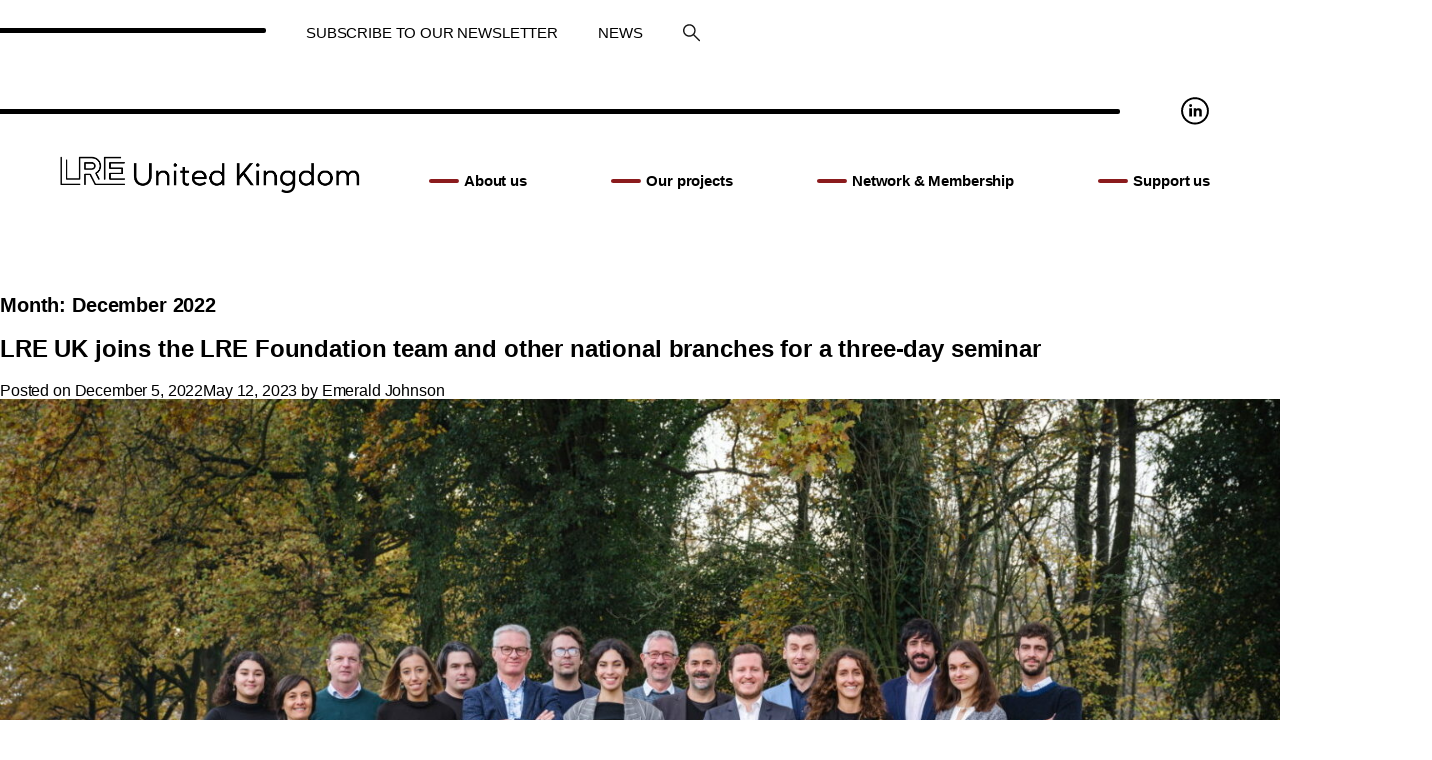

--- FILE ---
content_type: text/html; charset=UTF-8
request_url: https://www.lre-uk.org/2022/12/
body_size: 14413
content:
<!DOCTYPE html>
<html lang="en-US">
<head>
	<meta charset="UTF-8">
	<meta name="viewport" content="width=device-width, initial-scale=1.0, viewport-fit=cover" />		<meta name='robots' content='noindex, follow' />
	<style>img:is([sizes="auto" i], [sizes^="auto," i]) { contain-intrinsic-size: 3000px 1500px }</style>
	
	<!-- This site is optimized with the Yoast SEO plugin v24.7 - https://yoast.com/wordpress/plugins/seo/ -->
	<title>December 2022 - LRE United Kingdom</title>
	<meta property="og:locale" content="en_US" />
	<meta property="og:type" content="website" />
	<meta property="og:title" content="December 2022 - LRE United Kingdom" />
	<meta property="og:url" content="https://www.lre-uk.org/2022/12/" />
	<meta property="og:site_name" content="LRE United Kingdom" />
	<meta name="twitter:card" content="summary_large_image" />
	<script type="application/ld+json" class="yoast-schema-graph">{"@context":"https://schema.org","@graph":[{"@type":"CollectionPage","@id":"https://www.lre-uk.org/2022/12/","url":"https://www.lre-uk.org/2022/12/","name":"December 2022 - LRE United Kingdom","isPartOf":{"@id":"https://www.lre-uk.org/#website"},"primaryImageOfPage":{"@id":"https://www.lre-uk.org/2022/12/#primaryimage"},"image":{"@id":"https://www.lre-uk.org/2022/12/#primaryimage"},"thumbnailUrl":"https://www.lre-uk.org/wp-content/uploads/2022/12/LiberationRoute-nov2022-099-Mcklin-Photography-s-e1670242762151.jpg","breadcrumb":{"@id":"https://www.lre-uk.org/2022/12/#breadcrumb"},"inLanguage":"en-US"},{"@type":"ImageObject","inLanguage":"en-US","@id":"https://www.lre-uk.org/2022/12/#primaryimage","url":"https://www.lre-uk.org/wp-content/uploads/2022/12/LiberationRoute-nov2022-099-Mcklin-Photography-s-e1670242762151.jpg","contentUrl":"https://www.lre-uk.org/wp-content/uploads/2022/12/LiberationRoute-nov2022-099-Mcklin-Photography-s-e1670242762151.jpg","width":1600,"height":900},{"@type":"BreadcrumbList","@id":"https://www.lre-uk.org/2022/12/#breadcrumb","itemListElement":[{"@type":"ListItem","position":1,"name":"Home","item":"https://www.lre-uk.org/"},{"@type":"ListItem","position":2,"name":"Archives for December 2022"}]},{"@type":"WebSite","@id":"https://www.lre-uk.org/#website","url":"https://www.lre-uk.org/","name":"LRE United Kingdom","description":"","publisher":{"@id":"https://www.lre-uk.org/#organization"},"potentialAction":[{"@type":"SearchAction","target":{"@type":"EntryPoint","urlTemplate":"https://www.lre-uk.org/?s={search_term_string}"},"query-input":{"@type":"PropertyValueSpecification","valueRequired":true,"valueName":"search_term_string"}}],"inLanguage":"en-US"},{"@type":"Organization","@id":"https://www.lre-uk.org/#organization","name":"LRE United Kingdom","url":"https://www.lre-uk.org/","logo":{"@type":"ImageObject","inLanguage":"en-US","@id":"https://www.lre-uk.org/#/schema/logo/image/","url":"https://www.lre-uk.org/wp-content/uploads/2022/07/cropped-LREfoundation_LogoUNITEDKINGDOM2-e1658962690922-1.png","contentUrl":"https://www.lre-uk.org/wp-content/uploads/2022/07/cropped-LREfoundation_LogoUNITEDKINGDOM2-e1658962690922-1.png","width":1145,"height":145,"caption":"LRE United Kingdom"},"image":{"@id":"https://www.lre-uk.org/#/schema/logo/image/"}}]}</script>
	<!-- / Yoast SEO plugin. -->


<link rel='dns-prefetch' href='//www.googletagmanager.com' />
<link rel="alternate" type="application/rss+xml" title="LRE United Kingdom &raquo; Feed" href="https://www.lre-uk.org/feed/" />
<script>
window._wpemojiSettings = {"baseUrl":"https:\/\/s.w.org\/images\/core\/emoji\/16.0.1\/72x72\/","ext":".png","svgUrl":"https:\/\/s.w.org\/images\/core\/emoji\/16.0.1\/svg\/","svgExt":".svg","source":{"concatemoji":"https:\/\/www.lre-uk.org\/wp-includes\/js\/wp-emoji-release.min.js?ver=6.8.3"}};
/*! This file is auto-generated */
!function(s,n){var o,i,e;function c(e){try{var t={supportTests:e,timestamp:(new Date).valueOf()};sessionStorage.setItem(o,JSON.stringify(t))}catch(e){}}function p(e,t,n){e.clearRect(0,0,e.canvas.width,e.canvas.height),e.fillText(t,0,0);var t=new Uint32Array(e.getImageData(0,0,e.canvas.width,e.canvas.height).data),a=(e.clearRect(0,0,e.canvas.width,e.canvas.height),e.fillText(n,0,0),new Uint32Array(e.getImageData(0,0,e.canvas.width,e.canvas.height).data));return t.every(function(e,t){return e===a[t]})}function u(e,t){e.clearRect(0,0,e.canvas.width,e.canvas.height),e.fillText(t,0,0);for(var n=e.getImageData(16,16,1,1),a=0;a<n.data.length;a++)if(0!==n.data[a])return!1;return!0}function f(e,t,n,a){switch(t){case"flag":return n(e,"\ud83c\udff3\ufe0f\u200d\u26a7\ufe0f","\ud83c\udff3\ufe0f\u200b\u26a7\ufe0f")?!1:!n(e,"\ud83c\udde8\ud83c\uddf6","\ud83c\udde8\u200b\ud83c\uddf6")&&!n(e,"\ud83c\udff4\udb40\udc67\udb40\udc62\udb40\udc65\udb40\udc6e\udb40\udc67\udb40\udc7f","\ud83c\udff4\u200b\udb40\udc67\u200b\udb40\udc62\u200b\udb40\udc65\u200b\udb40\udc6e\u200b\udb40\udc67\u200b\udb40\udc7f");case"emoji":return!a(e,"\ud83e\udedf")}return!1}function g(e,t,n,a){var r="undefined"!=typeof WorkerGlobalScope&&self instanceof WorkerGlobalScope?new OffscreenCanvas(300,150):s.createElement("canvas"),o=r.getContext("2d",{willReadFrequently:!0}),i=(o.textBaseline="top",o.font="600 32px Arial",{});return e.forEach(function(e){i[e]=t(o,e,n,a)}),i}function t(e){var t=s.createElement("script");t.src=e,t.defer=!0,s.head.appendChild(t)}"undefined"!=typeof Promise&&(o="wpEmojiSettingsSupports",i=["flag","emoji"],n.supports={everything:!0,everythingExceptFlag:!0},e=new Promise(function(e){s.addEventListener("DOMContentLoaded",e,{once:!0})}),new Promise(function(t){var n=function(){try{var e=JSON.parse(sessionStorage.getItem(o));if("object"==typeof e&&"number"==typeof e.timestamp&&(new Date).valueOf()<e.timestamp+604800&&"object"==typeof e.supportTests)return e.supportTests}catch(e){}return null}();if(!n){if("undefined"!=typeof Worker&&"undefined"!=typeof OffscreenCanvas&&"undefined"!=typeof URL&&URL.createObjectURL&&"undefined"!=typeof Blob)try{var e="postMessage("+g.toString()+"("+[JSON.stringify(i),f.toString(),p.toString(),u.toString()].join(",")+"));",a=new Blob([e],{type:"text/javascript"}),r=new Worker(URL.createObjectURL(a),{name:"wpTestEmojiSupports"});return void(r.onmessage=function(e){c(n=e.data),r.terminate(),t(n)})}catch(e){}c(n=g(i,f,p,u))}t(n)}).then(function(e){for(var t in e)n.supports[t]=e[t],n.supports.everything=n.supports.everything&&n.supports[t],"flag"!==t&&(n.supports.everythingExceptFlag=n.supports.everythingExceptFlag&&n.supports[t]);n.supports.everythingExceptFlag=n.supports.everythingExceptFlag&&!n.supports.flag,n.DOMReady=!1,n.readyCallback=function(){n.DOMReady=!0}}).then(function(){return e}).then(function(){var e;n.supports.everything||(n.readyCallback(),(e=n.source||{}).concatemoji?t(e.concatemoji):e.wpemoji&&e.twemoji&&(t(e.twemoji),t(e.wpemoji)))}))}((window,document),window._wpemojiSettings);
</script>
<style id='wp-emoji-styles-inline-css'>

	img.wp-smiley, img.emoji {
		display: inline !important;
		border: none !important;
		box-shadow: none !important;
		height: 1em !important;
		width: 1em !important;
		margin: 0 0.07em !important;
		vertical-align: -0.1em !important;
		background: none !important;
		padding: 0 !important;
	}
</style>
<style id='classic-theme-styles-inline-css'>
/*! This file is auto-generated */
.wp-block-button__link{color:#fff;background-color:#32373c;border-radius:9999px;box-shadow:none;text-decoration:none;padding:calc(.667em + 2px) calc(1.333em + 2px);font-size:1.125em}.wp-block-file__button{background:#32373c;color:#fff;text-decoration:none}
</style>
<style id='global-styles-inline-css'>
:root{--wp--preset--aspect-ratio--square: 1;--wp--preset--aspect-ratio--4-3: 4/3;--wp--preset--aspect-ratio--3-4: 3/4;--wp--preset--aspect-ratio--3-2: 3/2;--wp--preset--aspect-ratio--2-3: 2/3;--wp--preset--aspect-ratio--16-9: 16/9;--wp--preset--aspect-ratio--9-16: 9/16;--wp--preset--color--black: #000000;--wp--preset--color--cyan-bluish-gray: #abb8c3;--wp--preset--color--white: #ffffff;--wp--preset--color--pale-pink: #f78da7;--wp--preset--color--vivid-red: #cf2e2e;--wp--preset--color--luminous-vivid-orange: #ff6900;--wp--preset--color--luminous-vivid-amber: #fcb900;--wp--preset--color--light-green-cyan: #7bdcb5;--wp--preset--color--vivid-green-cyan: #00d084;--wp--preset--color--pale-cyan-blue: #8ed1fc;--wp--preset--color--vivid-cyan-blue: #0693e3;--wp--preset--color--vivid-purple: #9b51e0;--wp--preset--gradient--vivid-cyan-blue-to-vivid-purple: linear-gradient(135deg,rgba(6,147,227,1) 0%,rgb(155,81,224) 100%);--wp--preset--gradient--light-green-cyan-to-vivid-green-cyan: linear-gradient(135deg,rgb(122,220,180) 0%,rgb(0,208,130) 100%);--wp--preset--gradient--luminous-vivid-amber-to-luminous-vivid-orange: linear-gradient(135deg,rgba(252,185,0,1) 0%,rgba(255,105,0,1) 100%);--wp--preset--gradient--luminous-vivid-orange-to-vivid-red: linear-gradient(135deg,rgba(255,105,0,1) 0%,rgb(207,46,46) 100%);--wp--preset--gradient--very-light-gray-to-cyan-bluish-gray: linear-gradient(135deg,rgb(238,238,238) 0%,rgb(169,184,195) 100%);--wp--preset--gradient--cool-to-warm-spectrum: linear-gradient(135deg,rgb(74,234,220) 0%,rgb(151,120,209) 20%,rgb(207,42,186) 40%,rgb(238,44,130) 60%,rgb(251,105,98) 80%,rgb(254,248,76) 100%);--wp--preset--gradient--blush-light-purple: linear-gradient(135deg,rgb(255,206,236) 0%,rgb(152,150,240) 100%);--wp--preset--gradient--blush-bordeaux: linear-gradient(135deg,rgb(254,205,165) 0%,rgb(254,45,45) 50%,rgb(107,0,62) 100%);--wp--preset--gradient--luminous-dusk: linear-gradient(135deg,rgb(255,203,112) 0%,rgb(199,81,192) 50%,rgb(65,88,208) 100%);--wp--preset--gradient--pale-ocean: linear-gradient(135deg,rgb(255,245,203) 0%,rgb(182,227,212) 50%,rgb(51,167,181) 100%);--wp--preset--gradient--electric-grass: linear-gradient(135deg,rgb(202,248,128) 0%,rgb(113,206,126) 100%);--wp--preset--gradient--midnight: linear-gradient(135deg,rgb(2,3,129) 0%,rgb(40,116,252) 100%);--wp--preset--font-size--small: 13px;--wp--preset--font-size--medium: 20px;--wp--preset--font-size--large: 36px;--wp--preset--font-size--x-large: 42px;--wp--preset--spacing--20: 0.44rem;--wp--preset--spacing--30: 0.67rem;--wp--preset--spacing--40: 1rem;--wp--preset--spacing--50: 1.5rem;--wp--preset--spacing--60: 2.25rem;--wp--preset--spacing--70: 3.38rem;--wp--preset--spacing--80: 5.06rem;--wp--preset--shadow--natural: 6px 6px 9px rgba(0, 0, 0, 0.2);--wp--preset--shadow--deep: 12px 12px 50px rgba(0, 0, 0, 0.4);--wp--preset--shadow--sharp: 6px 6px 0px rgba(0, 0, 0, 0.2);--wp--preset--shadow--outlined: 6px 6px 0px -3px rgba(255, 255, 255, 1), 6px 6px rgba(0, 0, 0, 1);--wp--preset--shadow--crisp: 6px 6px 0px rgba(0, 0, 0, 1);}:where(.is-layout-flex){gap: 0.5em;}:where(.is-layout-grid){gap: 0.5em;}body .is-layout-flex{display: flex;}.is-layout-flex{flex-wrap: wrap;align-items: center;}.is-layout-flex > :is(*, div){margin: 0;}body .is-layout-grid{display: grid;}.is-layout-grid > :is(*, div){margin: 0;}:where(.wp-block-columns.is-layout-flex){gap: 2em;}:where(.wp-block-columns.is-layout-grid){gap: 2em;}:where(.wp-block-post-template.is-layout-flex){gap: 1.25em;}:where(.wp-block-post-template.is-layout-grid){gap: 1.25em;}.has-black-color{color: var(--wp--preset--color--black) !important;}.has-cyan-bluish-gray-color{color: var(--wp--preset--color--cyan-bluish-gray) !important;}.has-white-color{color: var(--wp--preset--color--white) !important;}.has-pale-pink-color{color: var(--wp--preset--color--pale-pink) !important;}.has-vivid-red-color{color: var(--wp--preset--color--vivid-red) !important;}.has-luminous-vivid-orange-color{color: var(--wp--preset--color--luminous-vivid-orange) !important;}.has-luminous-vivid-amber-color{color: var(--wp--preset--color--luminous-vivid-amber) !important;}.has-light-green-cyan-color{color: var(--wp--preset--color--light-green-cyan) !important;}.has-vivid-green-cyan-color{color: var(--wp--preset--color--vivid-green-cyan) !important;}.has-pale-cyan-blue-color{color: var(--wp--preset--color--pale-cyan-blue) !important;}.has-vivid-cyan-blue-color{color: var(--wp--preset--color--vivid-cyan-blue) !important;}.has-vivid-purple-color{color: var(--wp--preset--color--vivid-purple) !important;}.has-black-background-color{background-color: var(--wp--preset--color--black) !important;}.has-cyan-bluish-gray-background-color{background-color: var(--wp--preset--color--cyan-bluish-gray) !important;}.has-white-background-color{background-color: var(--wp--preset--color--white) !important;}.has-pale-pink-background-color{background-color: var(--wp--preset--color--pale-pink) !important;}.has-vivid-red-background-color{background-color: var(--wp--preset--color--vivid-red) !important;}.has-luminous-vivid-orange-background-color{background-color: var(--wp--preset--color--luminous-vivid-orange) !important;}.has-luminous-vivid-amber-background-color{background-color: var(--wp--preset--color--luminous-vivid-amber) !important;}.has-light-green-cyan-background-color{background-color: var(--wp--preset--color--light-green-cyan) !important;}.has-vivid-green-cyan-background-color{background-color: var(--wp--preset--color--vivid-green-cyan) !important;}.has-pale-cyan-blue-background-color{background-color: var(--wp--preset--color--pale-cyan-blue) !important;}.has-vivid-cyan-blue-background-color{background-color: var(--wp--preset--color--vivid-cyan-blue) !important;}.has-vivid-purple-background-color{background-color: var(--wp--preset--color--vivid-purple) !important;}.has-black-border-color{border-color: var(--wp--preset--color--black) !important;}.has-cyan-bluish-gray-border-color{border-color: var(--wp--preset--color--cyan-bluish-gray) !important;}.has-white-border-color{border-color: var(--wp--preset--color--white) !important;}.has-pale-pink-border-color{border-color: var(--wp--preset--color--pale-pink) !important;}.has-vivid-red-border-color{border-color: var(--wp--preset--color--vivid-red) !important;}.has-luminous-vivid-orange-border-color{border-color: var(--wp--preset--color--luminous-vivid-orange) !important;}.has-luminous-vivid-amber-border-color{border-color: var(--wp--preset--color--luminous-vivid-amber) !important;}.has-light-green-cyan-border-color{border-color: var(--wp--preset--color--light-green-cyan) !important;}.has-vivid-green-cyan-border-color{border-color: var(--wp--preset--color--vivid-green-cyan) !important;}.has-pale-cyan-blue-border-color{border-color: var(--wp--preset--color--pale-cyan-blue) !important;}.has-vivid-cyan-blue-border-color{border-color: var(--wp--preset--color--vivid-cyan-blue) !important;}.has-vivid-purple-border-color{border-color: var(--wp--preset--color--vivid-purple) !important;}.has-vivid-cyan-blue-to-vivid-purple-gradient-background{background: var(--wp--preset--gradient--vivid-cyan-blue-to-vivid-purple) !important;}.has-light-green-cyan-to-vivid-green-cyan-gradient-background{background: var(--wp--preset--gradient--light-green-cyan-to-vivid-green-cyan) !important;}.has-luminous-vivid-amber-to-luminous-vivid-orange-gradient-background{background: var(--wp--preset--gradient--luminous-vivid-amber-to-luminous-vivid-orange) !important;}.has-luminous-vivid-orange-to-vivid-red-gradient-background{background: var(--wp--preset--gradient--luminous-vivid-orange-to-vivid-red) !important;}.has-very-light-gray-to-cyan-bluish-gray-gradient-background{background: var(--wp--preset--gradient--very-light-gray-to-cyan-bluish-gray) !important;}.has-cool-to-warm-spectrum-gradient-background{background: var(--wp--preset--gradient--cool-to-warm-spectrum) !important;}.has-blush-light-purple-gradient-background{background: var(--wp--preset--gradient--blush-light-purple) !important;}.has-blush-bordeaux-gradient-background{background: var(--wp--preset--gradient--blush-bordeaux) !important;}.has-luminous-dusk-gradient-background{background: var(--wp--preset--gradient--luminous-dusk) !important;}.has-pale-ocean-gradient-background{background: var(--wp--preset--gradient--pale-ocean) !important;}.has-electric-grass-gradient-background{background: var(--wp--preset--gradient--electric-grass) !important;}.has-midnight-gradient-background{background: var(--wp--preset--gradient--midnight) !important;}.has-small-font-size{font-size: var(--wp--preset--font-size--small) !important;}.has-medium-font-size{font-size: var(--wp--preset--font-size--medium) !important;}.has-large-font-size{font-size: var(--wp--preset--font-size--large) !important;}.has-x-large-font-size{font-size: var(--wp--preset--font-size--x-large) !important;}
:where(.wp-block-post-template.is-layout-flex){gap: 1.25em;}:where(.wp-block-post-template.is-layout-grid){gap: 1.25em;}
:where(.wp-block-columns.is-layout-flex){gap: 2em;}:where(.wp-block-columns.is-layout-grid){gap: 2em;}
:root :where(.wp-block-pullquote){font-size: 1.5em;line-height: 1.6;}
</style>
<link rel='stylesheet' id='lre-style-css' href='https://www.lre-uk.org/wp-content/themes/lre/style.css?ver=1.0.0' media='all' />
<link rel='stylesheet' id='elementor-frontend-css' href='https://www.lre-uk.org/wp-content/plugins/elementor/assets/css/frontend.min.css?ver=3.28.1' media='all' />
<link rel='stylesheet' id='elementor-post-46-css' href='https://www.lre-uk.org/wp-content/uploads/elementor/css/post-46.css?ver=1762527258' media='all' />
<link rel='stylesheet' id='elementor-pro-css' href='https://www.lre-uk.org/wp-content/plugins/elementor-pro/assets/css/frontend.min.css?ver=3.12.3' media='all' />
<link rel='stylesheet' id='elementor-post-450-css' href='https://www.lre-uk.org/wp-content/uploads/elementor/css/post-450.css?ver=1762527258' media='all' />
<link rel='stylesheet' id='elementor-post-493-css' href='https://www.lre-uk.org/wp-content/uploads/elementor/css/post-493.css?ver=1762527258' media='all' />
<link rel='stylesheet' id='elementor-gf-local-nunitosans-css' href='http://www.lre-uk.org/wp-content/uploads/elementor/google-fonts/css/nunitosans.css?ver=1742981946' media='all' />

<!-- Google tag (gtag.js) snippet added by Site Kit -->

<!-- Google Analytics snippet added by Site Kit -->
<script src="https://www.googletagmanager.com/gtag/js?id=GT-TBW9G8BL" id="google_gtagjs-js" async></script>
<script id="google_gtagjs-js-after">
window.dataLayer = window.dataLayer || [];function gtag(){dataLayer.push(arguments);}
gtag("set","linker",{"domains":["www.lre-uk.org"]});
gtag("js", new Date());
gtag("set", "developer_id.dZTNiMT", true);
gtag("config", "GT-TBW9G8BL");
 window._googlesitekit = window._googlesitekit || {}; window._googlesitekit.throttledEvents = []; window._googlesitekit.gtagEvent = (name, data) => { var key = JSON.stringify( { name, data } ); if ( !! window._googlesitekit.throttledEvents[ key ] ) { return; } window._googlesitekit.throttledEvents[ key ] = true; setTimeout( () => { delete window._googlesitekit.throttledEvents[ key ]; }, 5 ); gtag( "event", name, { ...data, event_source: "site-kit" } ); }
</script>

<!-- End Google tag (gtag.js) snippet added by Site Kit -->
<link rel="https://api.w.org/" href="https://www.lre-uk.org/wp-json/" /><link rel="EditURI" type="application/rsd+xml" title="RSD" href="https://www.lre-uk.org/xmlrpc.php?rsd" />
<meta name="generator" content="Site Kit by Google 1.149.1" /><meta name="generator" content="Elementor 3.28.1; features: e_font_icon_svg, additional_custom_breakpoints, e_local_google_fonts; settings: css_print_method-external, google_font-enabled, font_display-auto">
			<style>
				.e-con.e-parent:nth-of-type(n+4):not(.e-lazyloaded):not(.e-no-lazyload),
				.e-con.e-parent:nth-of-type(n+4):not(.e-lazyloaded):not(.e-no-lazyload) * {
					background-image: none !important;
				}
				@media screen and (max-height: 1024px) {
					.e-con.e-parent:nth-of-type(n+3):not(.e-lazyloaded):not(.e-no-lazyload),
					.e-con.e-parent:nth-of-type(n+3):not(.e-lazyloaded):not(.e-no-lazyload) * {
						background-image: none !important;
					}
				}
				@media screen and (max-height: 640px) {
					.e-con.e-parent:nth-of-type(n+2):not(.e-lazyloaded):not(.e-no-lazyload),
					.e-con.e-parent:nth-of-type(n+2):not(.e-lazyloaded):not(.e-no-lazyload) * {
						background-image: none !important;
					}
				}
			</style>
					<style type="text/css">
					.site-title,
			.site-description {
				position: absolute;
				clip: rect(1px, 1px, 1px, 1px);
				}
					</style>
		<link rel="icon" href="https://www.lre-uk.org/wp-content/uploads/2021/05/cropped-p1er05sqnkli519c7e146os1s0e4_page_01-32x32.png" sizes="32x32" />
<link rel="icon" href="https://www.lre-uk.org/wp-content/uploads/2021/05/cropped-p1er05sqnkli519c7e146os1s0e4_page_01-192x192.png" sizes="192x192" />
<link rel="apple-touch-icon" href="https://www.lre-uk.org/wp-content/uploads/2021/05/cropped-p1er05sqnkli519c7e146os1s0e4_page_01-180x180.png" />
<meta name="msapplication-TileImage" content="https://www.lre-uk.org/wp-content/uploads/2021/05/cropped-p1er05sqnkli519c7e146os1s0e4_page_01-270x270.png" />
</head>
<body class="archive date wp-custom-logo wp-theme-lre hfeed elementor-default elementor-kit-46">
		<div data-elementor-type="header" data-elementor-id="450" class="elementor elementor-450 elementor-location-header">
					<div class="elementor-section-wrap">
								<section class="elementor-section elementor-top-section elementor-element elementor-element-0b5e7f9 elementor-hidden-tablet elementor-hidden-phone elementor-section-boxed elementor-section-height-default elementor-section-height-default" data-id="0b5e7f9" data-element_type="section">
						<div class="elementor-container elementor-column-gap-default">
					<div class="elementor-column elementor-col-100 elementor-top-column elementor-element elementor-element-88f8e02" data-id="88f8e02" data-element_type="column">
			<div class="elementor-widget-wrap elementor-element-populated">
						<div class="elementor-element elementor-element-832b440 elementor-nav-menu--dropdown-tablet elementor-nav-menu__text-align-aside elementor-nav-menu--toggle elementor-nav-menu--burger elementor-widget elementor-widget-nav-menu" data-id="832b440" data-element_type="widget" data-settings="{&quot;layout&quot;:&quot;horizontal&quot;,&quot;submenu_icon&quot;:{&quot;value&quot;:&quot;&lt;svg class=\&quot;e-font-icon-svg e-fas-caret-down\&quot; viewBox=\&quot;0 0 320 512\&quot; xmlns=\&quot;http:\/\/www.w3.org\/2000\/svg\&quot;&gt;&lt;path d=\&quot;M31.3 192h257.3c17.8 0 26.7 21.5 14.1 34.1L174.1 354.8c-7.8 7.8-20.5 7.8-28.3 0L17.2 226.1C4.6 213.5 13.5 192 31.3 192z\&quot;&gt;&lt;\/path&gt;&lt;\/svg&gt;&quot;,&quot;library&quot;:&quot;fa-solid&quot;},&quot;toggle&quot;:&quot;burger&quot;}" data-widget_type="nav-menu.default">
				<div class="elementor-widget-container">
								<nav class="elementor-nav-menu--main elementor-nav-menu__container elementor-nav-menu--layout-horizontal e--pointer-none">
				<ul id="menu-1-832b440" class="elementor-nav-menu"><li class="menu-item menu-item-type-custom menu-item-object-custom menu-item-10"><a href="https://lre-foundation.us12.list-manage.com/subscribe?u=9cce41dc814c2689373d28107&#038;id=eae55a7b4b" class="elementor-item">Subscribe to our newsletter</a></li>
<li class="menu-item menu-item-type-post_type menu-item-object-page current_page_parent menu-item-1104"><a href="https://www.lre-uk.org/news-archives/" class="elementor-item">News</a></li>
<li class=search-zoom><img src="https://www.lre-uk.org/wp-content/themes/lre/images/picto-zoom-black.svg" alt="picto magnifying glass"  /></li><form role="search" method="get" class="search-form" action="https://www.lre-uk.org/">
				<label>
					<span class="screen-reader-text">Search for:</span>
					<input type="search" class="search-field" placeholder="Search &hellip;" value="" name="s" />
				</label>
				<input type="submit" class="search-submit" value="Search" />
			</form></ul>			</nav>
					<div class="elementor-menu-toggle" role="button" tabindex="0" aria-label="Menu Toggle" aria-expanded="false">
			<svg aria-hidden="true" role="presentation" class="elementor-menu-toggle__icon--open e-font-icon-svg e-eicon-menu-bar" viewBox="0 0 1000 1000" xmlns="http://www.w3.org/2000/svg"><path d="M104 333H896C929 333 958 304 958 271S929 208 896 208H104C71 208 42 237 42 271S71 333 104 333ZM104 583H896C929 583 958 554 958 521S929 458 896 458H104C71 458 42 487 42 521S71 583 104 583ZM104 833H896C929 833 958 804 958 771S929 708 896 708H104C71 708 42 737 42 771S71 833 104 833Z"></path></svg><svg aria-hidden="true" role="presentation" class="elementor-menu-toggle__icon--close e-font-icon-svg e-eicon-close" viewBox="0 0 1000 1000" xmlns="http://www.w3.org/2000/svg"><path d="M742 167L500 408 258 167C246 154 233 150 217 150 196 150 179 158 167 167 154 179 150 196 150 212 150 229 154 242 171 254L408 500 167 742C138 771 138 800 167 829 196 858 225 858 254 829L496 587 738 829C750 842 767 846 783 846 800 846 817 842 829 829 842 817 846 804 846 783 846 767 842 750 829 737L588 500 833 258C863 229 863 200 833 171 804 137 775 137 742 167Z"></path></svg>			<span class="elementor-screen-only">Menu</span>
		</div>
					<nav class="elementor-nav-menu--dropdown elementor-nav-menu__container" aria-hidden="true">
				<ul id="menu-2-832b440" class="elementor-nav-menu"><li class="menu-item menu-item-type-custom menu-item-object-custom menu-item-10"><a href="https://lre-foundation.us12.list-manage.com/subscribe?u=9cce41dc814c2689373d28107&#038;id=eae55a7b4b" class="elementor-item" tabindex="-1">Subscribe to our newsletter</a></li>
<li class="menu-item menu-item-type-post_type menu-item-object-page current_page_parent menu-item-1104"><a href="https://www.lre-uk.org/news-archives/" class="elementor-item" tabindex="-1">News</a></li>
<li class=search-zoom><img src="https://www.lre-uk.org/wp-content/themes/lre/images/picto-zoom-black.svg" alt="picto magnifying glass"  /></li><form role="search" method="get" class="search-form" action="https://www.lre-uk.org/">
				<label>
					<span class="screen-reader-text">Search for:</span>
					<input type="search" class="search-field" placeholder="Search &hellip;" value="" name="s" />
				</label>
				<input type="submit" class="search-submit" value="Search" />
			</form></ul>			</nav>
						</div>
				</div>
				<div class="elementor-element elementor-element-e216628 elementor-widget elementor-widget-html" data-id="e216628" data-element_type="widget" data-widget_type="html.default">
				<div class="elementor-widget-container">
					<!-- Global site tag (gtag.js) - Google Analytics -->
<script async src="https://www.googletagmanager.com/gtag/js?id=G-WS2HRC4VY5"></script>
<script>
  window.dataLayer = window.dataLayer || [];
  function gtag(){dataLayer.push(arguments);}
  gtag('js', new Date());

  gtag('config', 'G-WS2HRC4VY5');
</script>				</div>
				</div>
					</div>
		</div>
					</div>
		</section>
				<section class="elementor-section elementor-top-section elementor-element elementor-element-34ca00f elementor-hidden-tablet elementor-hidden-phone elementor-section-boxed elementor-section-height-default elementor-section-height-default" data-id="34ca00f" data-element_type="section">
						<div class="elementor-container elementor-column-gap-default">
					<div class="elementor-column elementor-col-100 elementor-top-column elementor-element elementor-element-babecef" data-id="babecef" data-element_type="column">
			<div class="elementor-widget-wrap elementor-element-populated">
						<section class="elementor-section elementor-inner-section elementor-element elementor-element-76fcec4 elementor-section-boxed elementor-section-height-default elementor-section-height-default" data-id="76fcec4" data-element_type="section">
						<div class="elementor-container elementor-column-gap-default">
					<div class="elementor-column elementor-col-50 elementor-inner-column elementor-element elementor-element-fa4fa09" data-id="fa4fa09" data-element_type="column">
			<div class="elementor-widget-wrap elementor-element-populated">
							</div>
		</div>
				<div class="elementor-column elementor-col-50 elementor-inner-column elementor-element elementor-element-2cf2a54" data-id="2cf2a54" data-element_type="column">
			<div class="elementor-widget-wrap elementor-element-populated">
						<div class="elementor-element elementor-element-20256d9 elementor-widget elementor-widget-image" data-id="20256d9" data-element_type="widget" data-widget_type="image.default">
				<div class="elementor-widget-container">
																<a href="https://www.linkedin.com/company/lrefoundation">
							<img width="1" height="1" src="https://www.lre-uk.org/wp-content/uploads/2021/05/LRE-foundation-linkedin-black.svg" class="attachment-thumbnail size-thumbnail wp-image-779" alt="" />								</a>
															</div>
				</div>
					</div>
		</div>
					</div>
		</section>
					</div>
		</div>
					</div>
		</section>
				<section class="elementor-section elementor-top-section elementor-element elementor-element-e68ea7d elementor-section-boxed elementor-section-height-default elementor-section-height-default" data-id="e68ea7d" data-element_type="section">
						<div class="elementor-container elementor-column-gap-default">
					<div class="elementor-column elementor-col-100 elementor-top-column elementor-element elementor-element-a5d2558" data-id="a5d2558" data-element_type="column">
			<div class="elementor-widget-wrap elementor-element-populated">
						<section class="elementor-section elementor-inner-section elementor-element elementor-element-9c68335 elementor-section-boxed elementor-section-height-default elementor-section-height-default" data-id="9c68335" data-element_type="section">
						<div class="elementor-container elementor-column-gap-default">
					<div class="elementor-column elementor-col-50 elementor-inner-column elementor-element elementor-element-6d63190" data-id="6d63190" data-element_type="column">
			<div class="elementor-widget-wrap elementor-element-populated">
						<div class="elementor-element elementor-element-424b01f elementor-widget elementor-widget-theme-site-logo elementor-widget-image" data-id="424b01f" data-element_type="widget" data-widget_type="theme-site-logo.default">
				<div class="elementor-widget-container">
										<div class="elementor-image">
								<a href="https://www.lre-uk.org">
			<img fetchpriority="high" width="1145" height="145" src="https://www.lre-uk.org/wp-content/uploads/2022/07/cropped-LREfoundation_LogoUNITEDKINGDOM2-e1658962690922-1.png" class="attachment-full size-full wp-image-1200" alt="" srcset="https://www.lre-uk.org/wp-content/uploads/2022/07/cropped-LREfoundation_LogoUNITEDKINGDOM2-e1658962690922-1.png 1145w, https://www.lre-uk.org/wp-content/uploads/2022/07/cropped-LREfoundation_LogoUNITEDKINGDOM2-e1658962690922-1-300x38.png 300w, https://www.lre-uk.org/wp-content/uploads/2022/07/cropped-LREfoundation_LogoUNITEDKINGDOM2-e1658962690922-1-1024x130.png 1024w, https://www.lre-uk.org/wp-content/uploads/2022/07/cropped-LREfoundation_LogoUNITEDKINGDOM2-e1658962690922-1-768x97.png 768w" sizes="(max-width: 1145px) 100vw, 1145px" />				</a>
										</div>
								</div>
				</div>
					</div>
		</div>
				<div class="elementor-column elementor-col-50 elementor-inner-column elementor-element elementor-element-f813361" data-id="f813361" data-element_type="column">
			<div class="elementor-widget-wrap elementor-element-populated">
						<div class="elementor-element elementor-element-1cb3ecb elementor-nav-menu--dropdown-mobile elementor-nav-menu__text-align-aside elementor-nav-menu--toggle elementor-nav-menu--burger elementor-widget elementor-widget-nav-menu" data-id="1cb3ecb" data-element_type="widget" data-settings="{&quot;layout&quot;:&quot;horizontal&quot;,&quot;submenu_icon&quot;:{&quot;value&quot;:&quot;&lt;svg class=\&quot;e-font-icon-svg e-fas-caret-down\&quot; viewBox=\&quot;0 0 320 512\&quot; xmlns=\&quot;http:\/\/www.w3.org\/2000\/svg\&quot;&gt;&lt;path d=\&quot;M31.3 192h257.3c17.8 0 26.7 21.5 14.1 34.1L174.1 354.8c-7.8 7.8-20.5 7.8-28.3 0L17.2 226.1C4.6 213.5 13.5 192 31.3 192z\&quot;&gt;&lt;\/path&gt;&lt;\/svg&gt;&quot;,&quot;library&quot;:&quot;fa-solid&quot;},&quot;toggle&quot;:&quot;burger&quot;}" data-widget_type="nav-menu.default">
				<div class="elementor-widget-container">
								<nav class="elementor-nav-menu--main elementor-nav-menu__container elementor-nav-menu--layout-horizontal e--pointer-none">
				<ul id="menu-1-1cb3ecb" class="elementor-nav-menu"><li class="menu-item menu-item-type-post_type menu-item-object-page menu-item-20"><a href="https://www.lre-uk.org/about-us/" class="elementor-item">About us</a></li>
<li class="menu-item menu-item-type-post_type menu-item-object-page menu-item-19"><a href="https://www.lre-uk.org/our-projects/" class="elementor-item">Our projects</a></li>
<li class="menu-item menu-item-type-post_type menu-item-object-page menu-item-18"><a href="https://www.lre-uk.org/network-membership/" class="elementor-item">Network &#038; Membership</a></li>
<li class="menu-item menu-item-type-post_type menu-item-object-page menu-item-17"><a href="https://www.lre-uk.org/support-us/" class="elementor-item">Support us</a></li>
</ul>			</nav>
					<div class="elementor-menu-toggle" role="button" tabindex="0" aria-label="Menu Toggle" aria-expanded="false">
			<svg aria-hidden="true" role="presentation" class="elementor-menu-toggle__icon--open e-font-icon-svg e-eicon-menu-bar" viewBox="0 0 1000 1000" xmlns="http://www.w3.org/2000/svg"><path d="M104 333H896C929 333 958 304 958 271S929 208 896 208H104C71 208 42 237 42 271S71 333 104 333ZM104 583H896C929 583 958 554 958 521S929 458 896 458H104C71 458 42 487 42 521S71 583 104 583ZM104 833H896C929 833 958 804 958 771S929 708 896 708H104C71 708 42 737 42 771S71 833 104 833Z"></path></svg><svg aria-hidden="true" role="presentation" class="elementor-menu-toggle__icon--close e-font-icon-svg e-eicon-close" viewBox="0 0 1000 1000" xmlns="http://www.w3.org/2000/svg"><path d="M742 167L500 408 258 167C246 154 233 150 217 150 196 150 179 158 167 167 154 179 150 196 150 212 150 229 154 242 171 254L408 500 167 742C138 771 138 800 167 829 196 858 225 858 254 829L496 587 738 829C750 842 767 846 783 846 800 846 817 842 829 829 842 817 846 804 846 783 846 767 842 750 829 737L588 500 833 258C863 229 863 200 833 171 804 137 775 137 742 167Z"></path></svg>			<span class="elementor-screen-only">Menu</span>
		</div>
					<nav class="elementor-nav-menu--dropdown elementor-nav-menu__container" aria-hidden="true">
				<ul id="menu-2-1cb3ecb" class="elementor-nav-menu"><li class="menu-item menu-item-type-post_type menu-item-object-page menu-item-20"><a href="https://www.lre-uk.org/about-us/" class="elementor-item" tabindex="-1">About us</a></li>
<li class="menu-item menu-item-type-post_type menu-item-object-page menu-item-19"><a href="https://www.lre-uk.org/our-projects/" class="elementor-item" tabindex="-1">Our projects</a></li>
<li class="menu-item menu-item-type-post_type menu-item-object-page menu-item-18"><a href="https://www.lre-uk.org/network-membership/" class="elementor-item" tabindex="-1">Network &#038; Membership</a></li>
<li class="menu-item menu-item-type-post_type menu-item-object-page menu-item-17"><a href="https://www.lre-uk.org/support-us/" class="elementor-item" tabindex="-1">Support us</a></li>
</ul>			</nav>
						</div>
				</div>
					</div>
		</div>
					</div>
		</section>
					</div>
		</div>
					</div>
		</section>
							</div>
				</div>
		
	<main id="primary" class="site-main">

		
			<header class="page-header">
				<h1 class="page-title">Month: <span>December 2022</span></h1>			</header><!-- .page-header -->

			
<article id="post-1245" class="post-1245 post type-post status-publish format-standard has-post-thumbnail hentry category-news category-projects">
	<header class="entry-header">
		<h2 class="entry-title"><a href="https://www.lre-uk.org/lre-uk-joins-the-lre-foundation-team/" rel="bookmark">LRE UK joins the LRE Foundation team and other national branches for a three-day seminar</a></h2>			<div class="entry-meta">
				<span class="posted-on">Posted on <a href="https://www.lre-uk.org/lre-uk-joins-the-lre-foundation-team/" rel="bookmark"><time class="entry-date published" datetime="2022-12-05T08:55:51+00:00">December 5, 2022</time><time class="updated" datetime="2023-05-12T10:11:30+00:00">May 12, 2023</time></a></span><span class="byline"> by <span class="author vcard"><a class="url fn n" href="https://www.lre-uk.org/author/emmej/">Emerald Johnson</a></span></span>			</div><!-- .entry-meta -->
			</header><!-- .entry-header -->

	
			<a class="post-thumbnail" href="https://www.lre-uk.org/lre-uk-joins-the-lre-foundation-team/" aria-hidden="true" tabindex="-1">
				<img width="1600" height="900" src="https://www.lre-uk.org/wp-content/uploads/2022/12/LiberationRoute-nov2022-099-Mcklin-Photography-s-e1670242762151.jpg" class="attachment-post-thumbnail size-post-thumbnail wp-post-image" alt="LRE UK joins the LRE Foundation team and other national branches for a three-day seminar" decoding="async" srcset="https://www.lre-uk.org/wp-content/uploads/2022/12/LiberationRoute-nov2022-099-Mcklin-Photography-s-e1670242762151.jpg 1600w, https://www.lre-uk.org/wp-content/uploads/2022/12/LiberationRoute-nov2022-099-Mcklin-Photography-s-e1670242762151-300x169.jpg 300w, https://www.lre-uk.org/wp-content/uploads/2022/12/LiberationRoute-nov2022-099-Mcklin-Photography-s-e1670242762151-1024x576.jpg 1024w, https://www.lre-uk.org/wp-content/uploads/2022/12/LiberationRoute-nov2022-099-Mcklin-Photography-s-e1670242762151-768x432.jpg 768w, https://www.lre-uk.org/wp-content/uploads/2022/12/LiberationRoute-nov2022-099-Mcklin-Photography-s-e1670242762151-1536x864.jpg 1536w" sizes="(max-width: 1600px) 100vw, 1600px" />			</a>

			
	<div class="entry-content">
				<div data-elementor-type="wp-post" data-elementor-id="1245" class="elementor elementor-1245">
				<div class="elementor-element elementor-element-33ad6db e-flex e-con-boxed e-con e-parent" data-id="33ad6db" data-element_type="container">
					<div class="e-con-inner">
				<div class="elementor-element elementor-element-3b6735e elementor-widget elementor-widget-text-editor" data-id="3b6735e" data-element_type="widget" data-widget_type="text-editor.default">
				<div class="elementor-widget-container">
									<p><span lang="EN-GB" style="margin: 0px; padding: 0px; user-select: text; -webkit-user-drag: none; -webkit-tap-highlight-color: transparent; font-variant-numeric: normal; font-variant-east-asian: normal; font-variant-alternates: normal; letter-spacing: normal; white-space: pre-wrap; background-color: #ffffff; font-size: 11pt; line-height: 21.5833px; font-family: 'Nunito Sans', 'Nunito Sans_EmbeddedFont', 'Nunito Sans_MSFontService', sans-serif; font-weight: bold;" xml:lang="EN-GB" data-contrast="none"><span style="margin: 0px; padding: 0px; user-select: text; -webkit-user-drag: none; -webkit-tap-highlight-color: transparent;">After months of online meetings due to the pandemic, </span><span style="margin: 0px; padding: 0px; user-select: text; -webkit-user-drag: none; -webkit-tap-highlight-color: transparent;">in December LRE UK Director, Ben Mayne, joined </span><span style="margin: 0px; padding: 0px; user-select: text; -webkit-user-drag: none; -webkit-tap-highlight-color: transparent;">the LRE Foundation and the </span><span style="margin: 0px; padding: 0px; user-select: text; -webkit-user-drag: none; -webkit-tap-highlight-color: transparent;">other </span><span style="margin: 0px; padding: 0px; user-select: text; -webkit-user-drag: none; -webkit-tap-highlight-color: transparent;">n</span><span style="margin: 0px; padding: 0px; user-select: text; -webkit-user-drag: none; -webkit-tap-highlight-color: transparent;">ational </span><span style="margin: 0px; padding: 0px; user-select: text; -webkit-user-drag: none; -webkit-tap-highlight-color: transparent;">b</span><span style="margin: 0px; padding: 0px; user-select: text; -webkit-user-drag: none; -webkit-tap-highlight-color: transparent;">ranches’ teams</span><span style="margin: 0px; padding: 0px; user-select: text; -webkit-user-drag: none; -webkit-tap-highlight-color: transparent;"> to</span><span style="margin: 0px; padding: 0px; user-select: text; -webkit-user-drag: none; -webkit-tap-highlight-color: transparent;"> me</span><span style="margin: 0px; padding: 0px; user-select: text; -webkit-user-drag: none; -webkit-tap-highlight-color: transparent;">e</span><span style="margin: 0px; padding: 0px; user-select: text; -webkit-user-drag: none; -webkit-tap-highlight-color: transparent;">t in person for three days of seminars, discussions and </span><span style="margin: 0px; padding: 0px; user-select: text; -webkit-user-drag: none; -webkit-tap-highlight-color: transparent;">exchange of </span><span style="margin: 0px; padding: 0px; user-select: text; -webkit-user-drag: none; -webkit-tap-highlight-color: transparent;">idea</span><span style="margin: 0px; padding: 0px; user-select: text; -webkit-user-drag: none; -webkit-tap-highlight-color: transparent;">s</span><span style="margin: 0px; padding: 0px; user-select: text; -webkit-user-drag: none; -webkit-tap-highlight-color: transparent;"> in the Netherlands</span><span style="margin: 0px; padding: 0px; user-select: text; -webkit-user-drag: none; -webkit-tap-highlight-color: transparent;">.</span></span></p>								</div>
				</div>
					</div>
				</div>
		<div class="elementor-element elementor-element-5feef5b e-flex e-con-boxed e-con e-parent" data-id="5feef5b" data-element_type="container">
					<div class="e-con-inner">
				<div class="elementor-element elementor-element-85d703f elementor-widget elementor-widget-text-editor" data-id="85d703f" data-element_type="widget" data-widget_type="text-editor.default">
				<div class="elementor-widget-container">
									<div style="margin: 0px; padding: 0px; user-select: text; -webkit-user-drag: none; -webkit-tap-highlight-color: transparent; overflow: visible; cursor: text; clear: both; position: relative; direction: ltr; font-family: 'Segoe UI', 'Segoe UI Web', Arial, Verdana, sans-serif; font-size: 12px; letter-spacing: normal; background-color: #ffffff;"><p style="margin: 0px; padding: 0px; user-select: text; -webkit-user-drag: none; -webkit-tap-highlight-color: transparent; overflow-wrap: break-word; white-space: pre-wrap; vertical-align: baseline; font-kerning: none; background-color: transparent; color: windowtext;"><span lang="EN-GB" style="margin: 0px; padding: 0px; user-select: text; -webkit-user-drag: none; -webkit-tap-highlight-color: transparent; font-variant-numeric: normal; font-variant-east-asian: normal; font-variant-alternates: normal; font-size: 11pt; line-height: 21.5833px; font-family: 'Nunito Sans', 'Nunito Sans_EmbeddedFont', 'Nunito Sans_MSFontService', sans-serif;" xml:lang="EN-GB" data-contrast="none"><span style="margin: 0px; padding: 0px; user-select: text; -webkit-user-drag: none; -webkit-tap-highlight-color: transparent;">The</span><span style="margin: 0px; padding: 0px; user-select: text; -webkit-user-drag: none; -webkit-tap-highlight-color: transparent;"> meeting </span><span style="margin: 0px; padding: 0px; user-select: text; -webkit-user-drag: none; -webkit-tap-highlight-color: transparent;">provided</span><span style="margin: 0px; padding: 0px; user-select: text; -webkit-user-drag: none; -webkit-tap-highlight-color: transparent;"> an opportunity for the LRE Foundation and the </span><span style="margin: 0px; padding: 0px; user-select: text; -webkit-user-drag: none; -webkit-tap-highlight-color: transparent;">n</span><span style="margin: 0px; padding: 0px; user-select: text; -webkit-user-drag: none; -webkit-tap-highlight-color: transparent;">ational </span><span style="margin: 0px; padding: 0px; user-select: text; -webkit-user-drag: none; -webkit-tap-highlight-color: transparent;">b</span><span style="margin: 0px; padding: 0px; user-select: text; -webkit-user-drag: none; -webkit-tap-highlight-color: transparent;">ranches’ teams to </span></span><span lang="EN-GB" style="margin: 0px; padding: 0px; user-select: text; -webkit-user-drag: none; -webkit-tap-highlight-color: transparent; font-variant-numeric: normal; font-variant-east-asian: normal; font-variant-alternates: normal; font-size: 11pt; line-height: 21.5833px; font-family: 'Nunito Sans', 'Nunito Sans_EmbeddedFont', 'Nunito Sans_MSFontService', sans-serif; font-weight: bold;" xml:lang="EN-GB" data-contrast="none">share their experiences and</span> <span lang="EN-GB" style="margin: 0px; padding: 0px; user-select: text; -webkit-user-drag: none; -webkit-tap-highlight-color: transparent; font-variant-numeric: normal; font-variant-east-asian: normal; font-variant-alternates: normal; font-size: 11pt; line-height: 21.5833px; font-family: 'Nunito Sans', 'Nunito Sans_EmbeddedFont', 'Nunito Sans_MSFontService', sans-serif; font-weight: bold;" xml:lang="EN-GB" data-contrast="none">best practices</span><span lang="EN-GB" style="margin: 0px; padding: 0px; user-select: text; -webkit-user-drag: none; -webkit-tap-highlight-color: transparent; font-variant-numeric: normal; font-variant-east-asian: normal; font-variant-alternates: normal; font-size: 11pt; line-height: 21.5833px; font-family: 'Nunito Sans', 'Nunito Sans_EmbeddedFont', 'Nunito Sans_MSFontService', sans-serif;" xml:lang="EN-GB" data-contrast="none">. The </span><span lang="EN-GB" style="margin: 0px; padding: 0px; user-select: text; -webkit-user-drag: none; -webkit-tap-highlight-color: transparent; font-variant-numeric: normal; font-variant-east-asian: normal; font-variant-alternates: normal; font-size: 11pt; line-height: 21.5833px; font-family: 'Nunito Sans', 'Nunito Sans_EmbeddedFont', 'Nunito Sans_MSFontService', sans-serif; font-weight: bold;" xml:lang="EN-GB" data-contrast="none">updates</span><span lang="EN-GB" style="margin: 0px; padding: 0px; user-select: text; -webkit-user-drag: none; -webkit-tap-highlight-color: transparent; font-variant-numeric: normal; font-variant-east-asian: normal; font-variant-alternates: normal; font-size: 11pt; line-height: 21.5833px; font-family: 'Nunito Sans', 'Nunito Sans_EmbeddedFont', 'Nunito Sans_MSFontService', sans-serif;" xml:lang="EN-GB" data-contrast="none"> and </span><span lang="EN-GB" style="margin: 0px; padding: 0px; user-select: text; -webkit-user-drag: none; -webkit-tap-highlight-color: transparent; font-variant-numeric: normal; font-variant-east-asian: normal; font-variant-alternates: normal; font-size: 11pt; line-height: 21.5833px; font-family: 'Nunito Sans', 'Nunito Sans_EmbeddedFont', 'Nunito Sans_MSFontService', sans-serif; font-weight: bold;" xml:lang="EN-GB" data-contrast="none">potential growth</span><span lang="EN-GB" style="margin: 0px; padding: 0px; user-select: text; -webkit-user-drag: none; -webkit-tap-highlight-color: transparent; font-variant-numeric: normal; font-variant-east-asian: normal; font-variant-alternates: normal; font-size: 11pt; line-height: 21.5833px; font-family: 'Nunito Sans', 'Nunito Sans_EmbeddedFont', 'Nunito Sans_MSFontService', sans-serif;" xml:lang="EN-GB" data-contrast="none"><span style="margin: 0px; padding: 0px; user-select: text; -webkit-user-drag: none; -webkit-tap-highlight-color: transparent;"> of the </span><span style="margin: 0px; padding: 0px; user-select: text; -webkit-user-drag: none; -webkit-tap-highlight-color: transparent;">numerous</span><span style="margin: 0px; padding: 0px; user-select: text; -webkit-user-drag: none; -webkit-tap-highlight-color: transparent;"> initiatives carried out in the various countries constituted one of the main topics of the seminars. Indeed, each National Branch had the time to illustrate the goals they are striving to achieve in the coming years as well as the targets they have already met.</span></span></p><p style="margin: 0px; padding: 0px; user-select: text; -webkit-user-drag: none; -webkit-tap-highlight-color: transparent; overflow-wrap: break-word; white-space: pre-wrap; vertical-align: baseline; font-kerning: none; background-color: transparent; color: windowtext;"> </p><p style="margin: 0px; padding: 0px; user-select: text; -webkit-user-drag: none; -webkit-tap-highlight-color: transparent; overflow-wrap: break-word; white-space: pre-wrap; vertical-align: baseline; font-kerning: none; background-color: transparent; color: windowtext;"><span lang="EN-GB" style="margin: 0px; padding: 0px; user-select: text; -webkit-user-drag: none; -webkit-tap-highlight-color: transparent; font-variant-numeric: normal; font-variant-east-asian: normal; font-variant-alternates: normal; font-size: 11pt; line-height: 21.5833px; font-family: 'Nunito Sans', 'Nunito Sans_EmbeddedFont', 'Nunito Sans_MSFontService', sans-serif;" xml:lang="EN-GB" data-contrast="none"><span style="margin: 0px; padding: 0px; user-select: text; -webkit-user-drag: none; -webkit-tap-highlight-color: transparent;">A significant portion</span><span style="margin: 0px; padding: 0px; user-select: text; -webkit-user-drag: none; -webkit-tap-highlight-color: transparent;"> of the programme was devoted to the three primary projects of the Foundation – </span></span><span lang="EN-GB" style="margin: 0px; padding: 0px; user-select: text; -webkit-user-drag: none; -webkit-tap-highlight-color: transparent; font-variant-numeric: normal; font-variant-east-asian: normal; font-variant-alternates: normal; font-size: 11pt; line-height: 21.5833px; font-family: 'Nunito Sans', 'Nunito Sans_EmbeddedFont', 'Nunito Sans_MSFontService', sans-serif; font-weight: bold;" xml:lang="EN-GB" data-contrast="none"><span style="margin: 0px; padding: 0px; user-select: text; -webkit-user-drag: none; -webkit-tap-highlight-color: transparent;">Liberation Route Europe, Europe Remembers and the Youth Program</span><span style="margin: 0px; padding: 0px; user-select: text; -webkit-user-drag: none; -webkit-tap-highlight-color: transparent;">me</span><span style="margin: 0px; padding: 0px; user-select: text; -webkit-user-drag: none; -webkit-tap-highlight-color: transparent;">s.</span></span><span lang="EN-GB" style="margin: 0px; padding: 0px; user-select: text; -webkit-user-drag: none; -webkit-tap-highlight-color: transparent; font-variant-numeric: normal; font-variant-east-asian: normal; font-variant-alternates: normal; font-size: 11pt; line-height: 21.5833px; font-family: 'Nunito Sans', 'Nunito Sans_EmbeddedFont', 'Nunito Sans_MSFontService', sans-serif;" xml:lang="EN-GB" data-contrast="none"><span style="margin: 0px; padding: 0px; user-select: text; -webkit-user-drag: none; -webkit-tap-highlight-color: transparent;"> The various national approaches were discussed, broadening the teams’ perspectives and </span><span style="margin: 0px; padding: 0px; user-select: text; -webkit-user-drag: none; -webkit-tap-highlight-color: transparent;">expertise</span><span style="margin: 0px; padding: 0px; user-select: text; -webkit-user-drag: none; -webkit-tap-highlight-color: transparent;"> in the process. The conversation touched on essential topics such as </span></span><span lang="EN-GB" style="margin: 0px; padding: 0px; user-select: text; -webkit-user-drag: none; -webkit-tap-highlight-color: transparent; font-variant-numeric: normal; font-variant-east-asian: normal; font-variant-alternates: normal; font-size: 11pt; line-height: 21.5833px; font-family: 'Nunito Sans', 'Nunito Sans_EmbeddedFont', 'Nunito Sans_MSFontService', sans-serif; font-weight: bold;" xml:lang="EN-GB" data-contrast="none">new partnerships, initiatives, and promotional channels</span><span lang="EN-GB" style="margin: 0px; padding: 0px; user-select: text; -webkit-user-drag: none; -webkit-tap-highlight-color: transparent; font-variant-numeric: normal; font-variant-east-asian: normal; font-variant-alternates: normal; font-size: 11pt; line-height: 21.5833px; font-family: 'Nunito Sans', 'Nunito Sans_EmbeddedFont', 'Nunito Sans_MSFontService', sans-serif;" xml:lang="EN-GB" data-contrast="none"><span style="margin: 0px; padding: 0px; user-select: text; -webkit-user-drag: none; -webkit-tap-highlight-color: transparent;">. Through brainstorming exercises and horizontal discussions, each participant had the opportunity to speak, bringing a range of </span><span style="margin: 0px; padding: 0px; user-select: text; -webkit-user-drag: none; -webkit-tap-highlight-color: transparent;">expertise</span><span style="margin: 0px; padding: 0px; user-select: text; -webkit-user-drag: none; -webkit-tap-highlight-color: transparent;">, experience, </span><span style="margin: 0px; padding: 0px; user-select: text; -webkit-user-drag: none; -webkit-tap-highlight-color: transparent;">ages</span><span style="margin: 0px; padding: 0px; user-select: text; -webkit-user-drag: none; -webkit-tap-highlight-color: transparent;"> and perspectives to the discussion and enhancing the debate’s outcomes with fresh and engaging points of view.</span></span></p><p style="margin: 0px; padding: 0px; user-select: text; -webkit-user-drag: none; -webkit-tap-highlight-color: transparent; overflow-wrap: break-word; white-space: pre-wrap; vertical-align: baseline; font-kerning: none; background-color: transparent; color: windowtext;"><span lang="EN-GB" style="margin: 0px; padding: 0px; user-select: text; -webkit-user-drag: none; -webkit-tap-highlight-color: transparent; font-variant-numeric: normal; font-variant-east-asian: normal; font-variant-alternates: normal; font-size: 11pt; line-height: 21.5833px; font-family: 'Nunito Sans', 'Nunito Sans_EmbeddedFont', 'Nunito Sans_MSFontService', sans-serif;" xml:lang="EN-GB" data-contrast="none"><span style="margin: 0px; padding: 0px; user-select: text; -webkit-user-drag: none; -webkit-tap-highlight-color: transparent;"> </span></span></p><p style="margin: 0px; padding: 0px; user-select: text; -webkit-user-drag: none; -webkit-tap-highlight-color: transparent; overflow-wrap: break-word; white-space: pre-wrap; vertical-align: baseline; font-kerning: none; background-color: transparent; color: windowtext;"><span lang="EN-GB" style="margin: 0px; padding: 0px; user-select: text; -webkit-user-drag: none; -webkit-tap-highlight-color: transparent; font-variant-numeric: normal; font-variant-east-asian: normal; font-variant-alternates: normal; font-size: 11pt; line-height: 21.5833px; font-family: 'Nunito Sans', 'Nunito Sans_EmbeddedFont', 'Nunito Sans_MSFontService', sans-serif;" xml:lang="EN-GB" data-contrast="none">To complete the team building seminar, a </span><span lang="EN-GB" style="margin: 0px; padding: 0px; user-select: text; -webkit-user-drag: none; -webkit-tap-highlight-color: transparent; font-variant-numeric: normal; font-variant-east-asian: normal; font-variant-alternates: normal; font-size: 11pt; line-height: 21.5833px; font-family: 'Nunito Sans', 'Nunito Sans_EmbeddedFont', 'Nunito Sans_MSFontService', sans-serif; font-weight: bold;" xml:lang="EN-GB" data-contrast="none">tour of the Liberation Route Europe</span><span lang="EN-GB" style="margin: 0px; padding: 0px; user-select: text; -webkit-user-drag: none; -webkit-tap-highlight-color: transparent; font-variant-numeric: normal; font-variant-east-asian: normal; font-variant-alternates: normal; font-size: 11pt; line-height: 21.5833px; font-family: 'Nunito Sans', 'Nunito Sans_EmbeddedFont', 'Nunito Sans_MSFontService', sans-serif;" xml:lang="EN-GB" data-contrast="none"> was organised, which included a guided tour of the </span><a style="margin: 0px; padding: 0px; user-select: text; -webkit-user-drag: none; -webkit-tap-highlight-color: transparent; color: inherit;" href="https://www.liberationroute.com/pois/591/whether-right-or-wrong-we-are-all-human" target="_blank" rel="noreferrer noopener"><span lang="EN-GB" style="margin: 0px; padding: 0px; user-select: text; -webkit-user-drag: none; -webkit-tap-highlight-color: transparent; font-variant-numeric: normal; font-variant-east-asian: normal; font-variant-alternates: normal; color: #0563c1; font-size: 11pt; text-decoration-line: underline; line-height: 21.5833px; font-family: 'Nunito Sans', 'Nunito Sans_EmbeddedFont', 'Nunito Sans_MSFontService', sans-serif; font-weight: bold;" xml:lang="EN-GB" data-contrast="none"><span style="margin: 0px; padding: 0px; user-select: text; -webkit-user-drag: none; -webkit-tap-highlight-color: transparent;" data-ccp-charstyle="Hyperlink">German War Cemetery in Ysselstein</span></span></a><span lang="EN-GB" style="margin: 0px; padding: 0px; user-select: text; -webkit-user-drag: none; -webkit-tap-highlight-color: transparent; font-variant-numeric: normal; font-variant-east-asian: normal; font-variant-alternates: normal; font-size: 11pt; line-height: 21.5833px; font-family: 'Nunito Sans', 'Nunito Sans_EmbeddedFont', 'Nunito Sans_MSFontService', sans-serif;" xml:lang="EN-GB" data-contrast="none">, a visit to the network member the </span><a style="margin: 0px; padding: 0px; user-select: text; -webkit-user-drag: none; -webkit-tap-highlight-color: transparent; color: inherit;" href="https://www.liberationroute.com/pois/139/war-museum-overloon" target="_blank" rel="noreferrer noopener"><span lang="EN-GB" style="margin: 0px; padding: 0px; user-select: text; -webkit-user-drag: none; -webkit-tap-highlight-color: transparent; font-variant-numeric: normal; font-variant-east-asian: normal; font-variant-alternates: normal; color: #0563c1; font-size: 11pt; text-decoration-line: underline; line-height: 21.5833px; font-family: 'Nunito Sans', 'Nunito Sans_EmbeddedFont', 'Nunito Sans_MSFontService', sans-serif; font-weight: bold;" xml:lang="EN-GB" data-contrast="none"><span style="margin: 0px; padding: 0px; user-select: text; -webkit-user-drag: none; -webkit-tap-highlight-color: transparent;" data-ccp-charstyle="Hyperlink">Overloon War Museum</span></span></a><span lang="EN-GB" style="margin: 0px; padding: 0px; user-select: text; -webkit-user-drag: none; -webkit-tap-highlight-color: transparent; font-variant-numeric: normal; font-variant-east-asian: normal; font-variant-alternates: normal; font-size: 11pt; line-height: 21.5833px; font-family: 'Nunito Sans', 'Nunito Sans_EmbeddedFont', 'Nunito Sans_MSFontService', sans-serif;" xml:lang="EN-GB" data-contrast="none">, and a visit to the </span><a style="margin: 0px; padding: 0px; user-select: text; -webkit-user-drag: none; -webkit-tap-highlight-color: transparent; color: inherit;" href="https://www.liberationroute.com/pois/714/the-battle-of-overloon" target="_blank" rel="noreferrer noopener"><span lang="EN-GB" style="margin: 0px; padding: 0px; user-select: text; -webkit-user-drag: none; -webkit-tap-highlight-color: transparent; font-variant-numeric: normal; font-variant-east-asian: normal; font-variant-alternates: normal; color: #0563c1; font-size: 11pt; text-decoration-line: underline; line-height: 21.5833px; font-family: 'Nunito Sans', 'Nunito Sans_EmbeddedFont', 'Nunito Sans_MSFontService', sans-serif; font-weight: bold;" xml:lang="EN-GB" data-contrast="none"><span style="margin: 0px; padding: 0px; user-select: text; -webkit-user-drag: none; -webkit-tap-highlight-color: transparent;" data-ccp-charstyle="Hyperlink">Vector of Memory which commemorates the Battle of Overloon</span></span></a><span lang="EN-GB" style="margin: 0px; padding: 0px; user-select: text; -webkit-user-drag: none; -webkit-tap-highlight-color: transparent; font-variant-numeric: normal; font-variant-east-asian: normal; font-variant-alternates: normal; font-size: 11pt; line-height: 21.5833px; font-family: 'Nunito Sans', 'Nunito Sans_EmbeddedFont', 'Nunito Sans_MSFontService', sans-serif;" xml:lang="EN-GB" data-contrast="none">.</span></p></div>								</div>
				</div>
					</div>
				</div>
				</div>
			</div><!-- .entry-content -->

	<footer class="entry-footer">
		<span class="cat-links">Posted in <a href="https://www.lre-uk.org/category/news/" rel="category tag">News</a>, <a href="https://www.lre-uk.org/category/projects/" rel="category tag">Projects</a></span>	</footer><!-- .entry-footer -->
</article><!-- #post-1245 -->

	</main><!-- #main -->


<aside id="secondary" class="widget-area">
	<section id="search-2" class="widget widget_search"><form role="search" method="get" class="search-form" action="https://www.lre-uk.org/">
				<label>
					<span class="screen-reader-text">Search for:</span>
					<input type="search" class="search-field" placeholder="Search &hellip;" value="" name="s" />
				</label>
				<input type="submit" class="search-submit" value="Search" />
			</form></section>
		<section id="recent-posts-2" class="widget widget_recent_entries">
		<h2 class="widget-title">Recent Posts</h2>
		<ul>
											<li>
					<a href="https://www.lre-uk.org/promoting-liberation-route-europe-through-key-travel-trade-events-across-europe/">Promoting Liberation Route Europe Through Key Travel Trade Events Across Europe</a>
									</li>
											<li>
					<a href="https://www.lre-uk.org/the-lre-forum-returns-in-2026-celebrating-its-10th-edition-in-arnhem-and-nijmegen/">The LRE Forum returns in 2026, celebrating its 10th edition in Arnhem and Nijmegen </a>
									</li>
											<li>
					<a href="https://www.lre-uk.org/two-new-liberation-route-europe-hiking-trails-launched-in-collaboration-with-the-university-of-portsmouth/">Two New Liberation Route Europe Hiking Trails Launched in Collaboration with the University of Portsmouth</a>
									</li>
											<li>
					<a href="https://www.lre-uk.org/the-lre-foundation-announce-a-new-member-the-commonwealth-war-graves-commission/">The LRE Foundation announce a new member: the Commonwealth War Graves Commission</a>
									</li>
											<li>
					<a href="https://www.lre-uk.org/lre-forum-2025-four-days-of-learning-exchange-and-commemoration-in-krakow/">LRE Forum 2025: Four Days of Learning, Exchange, and Commemoration in Kraków</a>
									</li>
					</ul>

		</section><section id="archives-2" class="widget widget_archive"><h2 class="widget-title">Archives</h2>
			<ul>
					<li><a href='https://www.lre-uk.org/2025/11/'>November 2025</a></li>
	<li><a href='https://www.lre-uk.org/2025/10/'>October 2025</a></li>
	<li><a href='https://www.lre-uk.org/2025/08/'>August 2025</a></li>
	<li><a href='https://www.lre-uk.org/2025/04/'>April 2025</a></li>
	<li><a href='https://www.lre-uk.org/2025/03/'>March 2025</a></li>
	<li><a href='https://www.lre-uk.org/2025/01/'>January 2025</a></li>
	<li><a href='https://www.lre-uk.org/2024/12/'>December 2024</a></li>
	<li><a href='https://www.lre-uk.org/2024/11/'>November 2024</a></li>
	<li><a href='https://www.lre-uk.org/2024/10/'>October 2024</a></li>
	<li><a href='https://www.lre-uk.org/2024/08/'>August 2024</a></li>
	<li><a href='https://www.lre-uk.org/2024/07/'>July 2024</a></li>
	<li><a href='https://www.lre-uk.org/2024/06/'>June 2024</a></li>
	<li><a href='https://www.lre-uk.org/2024/05/'>May 2024</a></li>
	<li><a href='https://www.lre-uk.org/2024/01/'>January 2024</a></li>
	<li><a href='https://www.lre-uk.org/2023/12/'>December 2023</a></li>
	<li><a href='https://www.lre-uk.org/2023/11/'>November 2023</a></li>
	<li><a href='https://www.lre-uk.org/2023/10/'>October 2023</a></li>
	<li><a href='https://www.lre-uk.org/2023/07/'>July 2023</a></li>
	<li><a href='https://www.lre-uk.org/2023/06/'>June 2023</a></li>
	<li><a href='https://www.lre-uk.org/2023/05/'>May 2023</a></li>
	<li><a href='https://www.lre-uk.org/2023/04/'>April 2023</a></li>
	<li><a href='https://www.lre-uk.org/2023/03/'>March 2023</a></li>
	<li><a href='https://www.lre-uk.org/2023/01/'>January 2023</a></li>
	<li><a href='https://www.lre-uk.org/2022/12/' aria-current="page">December 2022</a></li>
	<li><a href='https://www.lre-uk.org/2022/09/'>September 2022</a></li>
	<li><a href='https://www.lre-uk.org/2022/07/'>July 2022</a></li>
			</ul>

			</section><section id="categories-2" class="widget widget_categories"><h2 class="widget-title">Categories</h2>
			<ul>
					<li class="cat-item cat-item-17"><a href="https://www.lre-uk.org/category/news/europe-remembers/">Europe Remembers</a>
</li>
	<li class="cat-item cat-item-9"><a href="https://www.lre-uk.org/category/hiking-trail/">Hiking Trail</a>
</li>
	<li class="cat-item cat-item-18"><a href="https://www.lre-uk.org/category/news/hiking-trail-news/">Hiking Trail</a>
</li>
	<li class="cat-item cat-item-6"><a href="https://www.lre-uk.org/category/news/">News</a>
</li>
	<li class="cat-item cat-item-20"><a href="https://www.lre-uk.org/category/nieuws/">Nieuws</a>
</li>
	<li class="cat-item cat-item-12"><a href="https://www.lre-uk.org/category/news/press-releases/">Press releases</a>
</li>
	<li class="cat-item cat-item-10"><a href="https://www.lre-uk.org/category/projects/">Projects</a>
</li>
	<li class="cat-item cat-item-1"><a href="https://www.lre-uk.org/category/uncategorized/">Uncategorized</a>
</li>
			</ul>

			</section><section id="meta-2" class="widget widget_meta"><h2 class="widget-title">Meta</h2>
		<ul>
						<li><a rel="nofollow" href="https://www.lre-uk.org/wp-login.php">Log in</a></li>
			<li><a href="https://www.lre-uk.org/feed/">Entries feed</a></li>
			<li><a href="https://www.lre-uk.org/comments/feed/">Comments feed</a></li>

			<li><a href="https://wordpress.org/">WordPress.org</a></li>
		</ul>

		</section></aside><!-- #secondary -->
		<div data-elementor-type="footer" data-elementor-id="493" class="elementor elementor-493 elementor-location-footer">
					<div class="elementor-section-wrap">
								<section class="elementor-section elementor-top-section elementor-element elementor-element-0faa690 elementor-section-boxed elementor-section-height-default elementor-section-height-default" data-id="0faa690" data-element_type="section" data-settings="{&quot;background_background&quot;:&quot;classic&quot;}">
							<div class="elementor-background-overlay"></div>
							<div class="elementor-container elementor-column-gap-default">
					<div class="elementor-column elementor-col-100 elementor-top-column elementor-element elementor-element-787248b" data-id="787248b" data-element_type="column">
			<div class="elementor-widget-wrap elementor-element-populated">
						<section class="elementor-section elementor-inner-section elementor-element elementor-element-3564868 elementor-section-boxed elementor-section-height-default elementor-section-height-default" data-id="3564868" data-element_type="section">
						<div class="elementor-container elementor-column-gap-default">
					<div class="elementor-column elementor-col-20 elementor-inner-column elementor-element elementor-element-5afaa82" data-id="5afaa82" data-element_type="column">
			<div class="elementor-widget-wrap elementor-element-populated">
						<div class="elementor-element elementor-element-e6ff234 elementor-widget elementor-widget-image" data-id="e6ff234" data-element_type="widget" data-widget_type="image.default">
				<div class="elementor-widget-container">
															<img width="300" height="148" src="https://www.lre-uk.org/wp-content/uploads/2021/05/LREfoundation_LogoUNITEDKINGDOM3-e1658964690584-300x148.png" class="attachment-medium size-medium wp-image-1209" alt="" srcset="https://www.lre-uk.org/wp-content/uploads/2021/05/LREfoundation_LogoUNITEDKINGDOM3-e1658964690584-300x148.png 300w, https://www.lre-uk.org/wp-content/uploads/2021/05/LREfoundation_LogoUNITEDKINGDOM3-e1658964690584-1024x507.png 1024w, https://www.lre-uk.org/wp-content/uploads/2021/05/LREfoundation_LogoUNITEDKINGDOM3-e1658964690584-768x380.png 768w, https://www.lre-uk.org/wp-content/uploads/2021/05/LREfoundation_LogoUNITEDKINGDOM3-e1658964690584.png 1075w" sizes="(max-width: 300px) 100vw, 300px" />															</div>
				</div>
					</div>
		</div>
				<div class="elementor-column elementor-col-20 elementor-inner-column elementor-element elementor-element-d117db2" data-id="d117db2" data-element_type="column">
			<div class="elementor-widget-wrap elementor-element-populated">
						<div class="elementor-element elementor-element-441e4f3 elementor-widget elementor-widget-text-editor" data-id="441e4f3" data-element_type="widget" data-widget_type="text-editor.default">
				<div class="elementor-widget-container">
									<p><strong>Follow us on social media</strong></p>								</div>
				</div>
				<div class="elementor-element elementor-element-440dfec elementor-widget elementor-widget-image" data-id="440dfec" data-element_type="widget" data-widget_type="image.default">
				<div class="elementor-widget-container">
																<a href="https://www.linkedin.com/company/lrefoundation">
							<img width="1" height="1" src="https://www.lre-uk.org/wp-content/uploads/2021/05/LRE-foundation-linkedin.svg" class="attachment-thumbnail size-thumbnail wp-image-771" alt="" />								</a>
															</div>
				</div>
					</div>
		</div>
				<div class="elementor-column elementor-col-20 elementor-inner-column elementor-element elementor-element-e39a625" data-id="e39a625" data-element_type="column">
			<div class="elementor-widget-wrap elementor-element-populated">
						<div class="elementor-element elementor-element-7a04b60 elementor-widget-tablet__width-auto elementor-widget elementor-widget-text-editor" data-id="7a04b60" data-element_type="widget" data-widget_type="text-editor.default">
				<div class="elementor-widget-container">
									<p><strong>Receive our newsletter</strong></p>								</div>
				</div>
				<div class="elementor-element elementor-element-3b0fde9 elementor-widget elementor-widget-button" data-id="3b0fde9" data-element_type="widget" data-widget_type="button.default">
				<div class="elementor-widget-container">
									<div class="elementor-button-wrapper">
					<a class="elementor-button elementor-button-link elementor-size-sm" href="https://lre-foundation.us12.list-manage.com/subscribe?u=9cce41dc814c2689373d28107&#038;id=eae55a7b4b" target="_blank">
						<span class="elementor-button-content-wrapper">
									<span class="elementor-button-text">SIGN UP</span>
					</span>
					</a>
				</div>
								</div>
				</div>
					</div>
		</div>
				<div class="elementor-column elementor-col-20 elementor-inner-column elementor-element elementor-element-1fe4cce" data-id="1fe4cce" data-element_type="column">
			<div class="elementor-widget-wrap elementor-element-populated">
						<div class="elementor-element elementor-element-774d543 elementor-widget-tablet__width-auto elementor-widget elementor-widget-text-editor" data-id="774d543" data-element_type="widget" data-widget_type="text-editor.default">
				<div class="elementor-widget-container">
									<p><strong>LRE branch organisations</strong></p>								</div>
				</div>
				<div class="elementor-element elementor-element-89d957f elementor-widget elementor-widget-text-editor" data-id="89d957f" data-element_type="widget" data-widget_type="text-editor.default">
				<div class="elementor-widget-container">
									<blockquote><p><span style="color: #ffffff;"><a style="color: #ffffff;" href="https://www.lre-foundation.org/">LRE Foundation</a></span>​</p></blockquote>								</div>
				</div>
				<div class="elementor-element elementor-element-3df30ff elementor-widget elementor-widget-text-editor" data-id="3df30ff" data-element_type="widget" data-widget_type="text-editor.default">
				<div class="elementor-widget-container">
									<blockquote><p><span style="color: #ffffff;"><a style="color: #ffffff;" href="https://www.lre-italy.org/">LRE Italy</a></span>​</p></blockquote>								</div>
				</div>
				<div class="elementor-element elementor-element-c080a15 elementor-widget elementor-widget-text-editor" data-id="c080a15" data-element_type="widget" data-widget_type="text-editor.default">
				<div class="elementor-widget-container">
									<blockquote><p><span style="color: #ffffff;"><a style="color: #ffffff;" href="https://www.lre-france.org/">LRE France</a></span>​</p></blockquote>								</div>
				</div>
				<div class="elementor-element elementor-element-d591148 elementor-widget elementor-widget-text-editor" data-id="d591148" data-element_type="widget" data-widget_type="text-editor.default">
				<div class="elementor-widget-container">
									<blockquote><p><a href="https://www.lre-germany.org/" target="_blank" rel="noopener"><span style="color: #ffffff;">LRE Germany</span></a></p></blockquote>								</div>
				</div>
					</div>
		</div>
				<div class="elementor-column elementor-col-20 elementor-inner-column elementor-element elementor-element-95042f3" data-id="95042f3" data-element_type="column">
			<div class="elementor-widget-wrap elementor-element-populated">
						<div class="elementor-element elementor-element-3ee0700 elementor-widget-tablet__width-auto elementor-widget elementor-widget-text-editor" data-id="3ee0700" data-element_type="widget" data-widget_type="text-editor.default">
				<div class="elementor-widget-container">
									<p><span style="color: #ffffff;"><a style="color: #ffffff;" href="https://lreunitedkingd.wpengine.com/privacy-policy/" target="_blank" rel="noopener"><strong>Privacy Policy</strong></a></span></p>								</div>
				</div>
					</div>
		</div>
					</div>
		</section>
				<section class="elementor-section elementor-inner-section elementor-element elementor-element-ce193dd elementor-section-boxed elementor-section-height-default elementor-section-height-default" data-id="ce193dd" data-element_type="section">
						<div class="elementor-container elementor-column-gap-default">
					<div class="elementor-column elementor-col-25 elementor-inner-column elementor-element elementor-element-2d3c392" data-id="2d3c392" data-element_type="column">
			<div class="elementor-widget-wrap">
							</div>
		</div>
				<div class="elementor-column elementor-col-25 elementor-inner-column elementor-element elementor-element-08b2512" data-id="08b2512" data-element_type="column">
			<div class="elementor-widget-wrap">
							</div>
		</div>
				<div class="elementor-column elementor-col-25 elementor-inner-column elementor-element elementor-element-75b55b5" data-id="75b55b5" data-element_type="column">
			<div class="elementor-widget-wrap">
							</div>
		</div>
				<div class="elementor-column elementor-col-25 elementor-inner-column elementor-element elementor-element-70fe541" data-id="70fe541" data-element_type="column">
			<div class="elementor-widget-wrap">
							</div>
		</div>
					</div>
		</section>
					</div>
		</div>
					</div>
		</section>
							</div>
				</div>
		
<script type="speculationrules">
{"prefetch":[{"source":"document","where":{"and":[{"href_matches":"\/*"},{"not":{"href_matches":["\/wp-*.php","\/wp-admin\/*","\/wp-content\/uploads\/*","\/wp-content\/*","\/wp-content\/plugins\/*","\/wp-content\/themes\/lre\/*","\/*\\?(.+)"]}},{"not":{"selector_matches":"a[rel~=\"nofollow\"]"}},{"not":{"selector_matches":".no-prefetch, .no-prefetch a"}}]},"eagerness":"conservative"}]}
</script>
			<script>
				const lazyloadRunObserver = () => {
					const lazyloadBackgrounds = document.querySelectorAll( `.e-con.e-parent:not(.e-lazyloaded)` );
					const lazyloadBackgroundObserver = new IntersectionObserver( ( entries ) => {
						entries.forEach( ( entry ) => {
							if ( entry.isIntersecting ) {
								let lazyloadBackground = entry.target;
								if( lazyloadBackground ) {
									lazyloadBackground.classList.add( 'e-lazyloaded' );
								}
								lazyloadBackgroundObserver.unobserve( entry.target );
							}
						});
					}, { rootMargin: '200px 0px 200px 0px' } );
					lazyloadBackgrounds.forEach( ( lazyloadBackground ) => {
						lazyloadBackgroundObserver.observe( lazyloadBackground );
					} );
				};
				const events = [
					'DOMContentLoaded',
					'elementor/lazyload/observe',
				];
				events.forEach( ( event ) => {
					document.addEventListener( event, lazyloadRunObserver );
				} );
			</script>
			<link rel='stylesheet' id='widget-image-css' href='https://www.lre-uk.org/wp-content/plugins/elementor/assets/css/widget-image.min.css?ver=3.28.1' media='all' />
<link rel='stylesheet' id='elementor-post-1245-css' href='https://www.lre-uk.org/wp-content/uploads/elementor/css/post-1245.css?ver=1762602251' media='all' />
<script src="https://www.lre-uk.org/wp-content/themes/lre/js/navigation.js?ver=1.0.0" id="lre-navigation-js"></script>
<script src="https://www.lre-uk.org/wp-includes/js/jquery/jquery.min.js?ver=3.7.1" id="jquery-core-js"></script>
<script src="https://www.lre-uk.org/wp-content/plugins/elementor-pro/assets/lib/smartmenus/jquery.smartmenus.min.js?ver=1.0.1" id="smartmenus-js"></script>
<script src="https://www.lre-uk.org/wp-content/plugins/elementor-pro/assets/js/webpack-pro.runtime.min.js?ver=3.12.3" id="elementor-pro-webpack-runtime-js"></script>
<script src="https://www.lre-uk.org/wp-content/plugins/elementor/assets/js/webpack.runtime.min.js?ver=3.28.1" id="elementor-webpack-runtime-js"></script>
<script src="https://www.lre-uk.org/wp-content/plugins/elementor/assets/js/frontend-modules.min.js?ver=3.28.1" id="elementor-frontend-modules-js"></script>
<script src="https://www.lre-uk.org/wp-includes/js/dist/hooks.min.js?ver=4d63a3d491d11ffd8ac6" id="wp-hooks-js"></script>
<script src="https://www.lre-uk.org/wp-includes/js/dist/i18n.min.js?ver=5e580eb46a90c2b997e6" id="wp-i18n-js"></script>
<script id="wp-i18n-js-after">
wp.i18n.setLocaleData( { 'text direction\u0004ltr': [ 'ltr' ] } );
</script>
<script id="elementor-pro-frontend-js-before">
var ElementorProFrontendConfig = {"ajaxurl":"https:\/\/www.lre-uk.org\/wp-admin\/admin-ajax.php","nonce":"f065966e29","urls":{"assets":"https:\/\/www.lre-uk.org\/wp-content\/plugins\/elementor-pro\/assets\/","rest":"https:\/\/www.lre-uk.org\/wp-json\/"},"shareButtonsNetworks":{"facebook":{"title":"Facebook","has_counter":true},"twitter":{"title":"Twitter"},"linkedin":{"title":"LinkedIn","has_counter":true},"pinterest":{"title":"Pinterest","has_counter":true},"reddit":{"title":"Reddit","has_counter":true},"vk":{"title":"VK","has_counter":true},"odnoklassniki":{"title":"OK","has_counter":true},"tumblr":{"title":"Tumblr"},"digg":{"title":"Digg"},"skype":{"title":"Skype"},"stumbleupon":{"title":"StumbleUpon","has_counter":true},"mix":{"title":"Mix"},"telegram":{"title":"Telegram"},"pocket":{"title":"Pocket","has_counter":true},"xing":{"title":"XING","has_counter":true},"whatsapp":{"title":"WhatsApp"},"email":{"title":"Email"},"print":{"title":"Print"}},"facebook_sdk":{"lang":"en_US","app_id":""},"lottie":{"defaultAnimationUrl":"https:\/\/www.lre-uk.org\/wp-content\/plugins\/elementor-pro\/modules\/lottie\/assets\/animations\/default.json"}};
</script>
<script src="https://www.lre-uk.org/wp-content/plugins/elementor-pro/assets/js/frontend.min.js?ver=3.12.3" id="elementor-pro-frontend-js"></script>
<script src="https://www.lre-uk.org/wp-includes/js/jquery/ui/core.min.js?ver=1.13.3" id="jquery-ui-core-js"></script>
<script id="elementor-frontend-js-before">
var elementorFrontendConfig = {"environmentMode":{"edit":false,"wpPreview":false,"isScriptDebug":false},"i18n":{"shareOnFacebook":"Share on Facebook","shareOnTwitter":"Share on Twitter","pinIt":"Pin it","download":"Download","downloadImage":"Download image","fullscreen":"Fullscreen","zoom":"Zoom","share":"Share","playVideo":"Play Video","previous":"Previous","next":"Next","close":"Close","a11yCarouselPrevSlideMessage":"Previous slide","a11yCarouselNextSlideMessage":"Next slide","a11yCarouselFirstSlideMessage":"This is the first slide","a11yCarouselLastSlideMessage":"This is the last slide","a11yCarouselPaginationBulletMessage":"Go to slide"},"is_rtl":false,"breakpoints":{"xs":0,"sm":480,"md":768,"lg":1025,"xl":1440,"xxl":1600},"responsive":{"breakpoints":{"mobile":{"label":"Mobile Portrait","value":767,"default_value":767,"direction":"max","is_enabled":true},"mobile_extra":{"label":"Mobile Landscape","value":880,"default_value":880,"direction":"max","is_enabled":false},"tablet":{"label":"Tablet Portrait","value":1024,"default_value":1024,"direction":"max","is_enabled":true},"tablet_extra":{"label":"Tablet Landscape","value":1200,"default_value":1200,"direction":"max","is_enabled":false},"laptop":{"label":"Laptop","value":1366,"default_value":1366,"direction":"max","is_enabled":false},"widescreen":{"label":"Widescreen","value":2400,"default_value":2400,"direction":"min","is_enabled":false}},"hasCustomBreakpoints":false},"version":"3.28.1","is_static":false,"experimentalFeatures":{"e_font_icon_svg":true,"additional_custom_breakpoints":true,"container":true,"e_local_google_fonts":true,"theme_builder_v2":true,"nested-elements":true,"editor_v2":true,"home_screen":true,"page-transitions":true,"notes":true,"loop":true,"form-submissions":true,"e_scroll_snap":true,"mega-menu":true},"urls":{"assets":"https:\/\/www.lre-uk.org\/wp-content\/plugins\/elementor\/assets\/","ajaxurl":"https:\/\/www.lre-uk.org\/wp-admin\/admin-ajax.php","uploadUrl":"http:\/\/www.lre-uk.org\/wp-content\/uploads"},"nonces":{"floatingButtonsClickTracking":"b090483cbc"},"swiperClass":"swiper","settings":{"editorPreferences":[]},"kit":{"active_breakpoints":["viewport_mobile","viewport_tablet"],"global_image_lightbox":"yes","lightbox_enable_counter":"yes","lightbox_enable_fullscreen":"yes","lightbox_enable_zoom":"yes","lightbox_enable_share":"yes","lightbox_title_src":"title","lightbox_description_src":"description"},"post":{"id":0,"title":"December 2022 - LRE United Kingdom","excerpt":""}};
</script>
<script src="https://www.lre-uk.org/wp-content/plugins/elementor/assets/js/frontend.min.js?ver=3.28.1" id="elementor-frontend-js"></script>
<script src="https://www.lre-uk.org/wp-content/plugins/elementor-pro/assets/js/preloaded-elements-handlers.min.js?ver=3.12.3" id="pro-preloaded-elements-handlers-js"></script>

<script>(function(){function c(){var b=a.contentDocument||a.contentWindow.document;if(b){var d=b.createElement('script');d.innerHTML="window.__CF$cv$params={r:'9c0b219fba095094',t:'MTc2ODg3NjAzMi4wMDAwMDA='};var a=document.createElement('script');a.nonce='';a.src='/cdn-cgi/challenge-platform/scripts/jsd/main.js';document.getElementsByTagName('head')[0].appendChild(a);";b.getElementsByTagName('head')[0].appendChild(d)}}if(document.body){var a=document.createElement('iframe');a.height=1;a.width=1;a.style.position='absolute';a.style.top=0;a.style.left=0;a.style.border='none';a.style.visibility='hidden';document.body.appendChild(a);if('loading'!==document.readyState)c();else if(window.addEventListener)document.addEventListener('DOMContentLoaded',c);else{var e=document.onreadystatechange||function(){};document.onreadystatechange=function(b){e(b);'loading'!==document.readyState&&(document.onreadystatechange=e,c())}}}})();</script></body>
</html>


--- FILE ---
content_type: text/css
request_url: https://www.lre-uk.org/wp-content/themes/lre/style.css?ver=1.0.0
body_size: 6001
content:
/*!
Theme Name: lre
Theme URI: http://underscores.me/
Author: Johan Giraud
Author URI: https://johangiraud.com
Description: Description
Version: 1.0.0
Tested up to: 5.4
Requires PHP: 5.6
License: GNU General Public License v2 or later
License URI: LICENSE
Text Domain: lre
Tags: custom-background, custom-logo, custom-menu, featured-images, threaded-comments, translation-ready

This theme, like WordPress, is licensed under the GPL.
Use it to make something cool, have fun, and share what you've learned.

lre is based on Underscores https://underscores.me/, (C) 2012-2020 Automattic, Inc.
Underscores is distributed under the terms of the GNU GPL v2 or later.

Normalizing styles have been helped along thanks to the fine work of
Nicolas Gallagher and Jonathan Neal https://necolas.github.io/normalize.css/
*/
/* Normalize
--------------------------------------------- */
html {
  line-height: 1.15;
  -webkit-text-size-adjust: 100%; }

h1 {
  font-size: 2em;
  margin: 0.67em 0; }

hr {
  box-sizing: content-box;
  height: 0;
  overflow: visible; }

pre {
  font-family: monospace, monospace;
  font-size: 1em; }

a {
  background-color: transparent; }

abbr[title] {
  border-bottom: none;
  text-decoration: underline;
  text-decoration: underline dotted; }

b,
strong {
  font-weight: bold; }

code,
kbd,
samp {
  font-family: monospace, monospace;
  font-size: 1em; }

small {
  font-size: 80%; }

sub,
sup {
  font-size: 75%;
  line-height: 0;
  position: relative;
  vertical-align: baseline; }

sub {
  bottom: -0.25em; }

sup {
  top: -0.5em; }

img {
  border-style: none; }

button,
[type="button"],
[type="reset"],
[type="submit"] {
  -webkit-appearance: none;
  -moz-appearance: none;
  appearance: none;
  border: none;
  outline: 0;
  background-color: transparent;
  cursor: pointer; }

/* VARIABLES */
/* GENERAL */
html {
  font-size: 62.5%;
  font-family: sans-serif;
  text-size-adjust: 100%;
  -webkit-font-smoothing: antialiased;
  -moz-osx-font-smoothing: grayscale;
  font-smoothing: antialiased;
  line-height: 1.15;
  -webkit-text-size-adjust: 100%; }

#primary {
  transition: margin .4s ease;
  margin-top: 8rem;
  min-height: 80vh; }

.elementor-location-archive,
.blog .elementor,
.elementor-location-single,
.single-post .elementor {
  transition: margin .4s ease;
  margin: 0; }

body {
  margin: 0;
  overflow-x: hidden; }
  body.freeze {
    overflow: hidden; }
    body.freeze #primary,
    body.freeze .elementor-location-archive,
    body.freeze .elementor-location-single {
      transition: margin 0.2s ease;
      margin-top: 28rem; }

@media screen and (min-width: 800px) {
  body.freeze #primary {
    margin-top: 5rem; } }
*,
*:before,
*:after {
  box-sizing: border-box; }

h1 {
  font-size: 2rem;
  margin: 0.67rem 0; }

body,
button,
input,
select,
optgroup,
textarea {
  color: #000;
  font-family: 'Nunito Sans', sans-serif;
  line-height: 1.1;
  font-weight: 400;
  font-style: normal;
  font-size: 1.6rem;
  letter-spacing: -0.015rem; }

h1,
h2,
h3,
h4,
h5,
h6 {
  clear: both;
  font-weight: 600 !important;
  font-family: "Kumbh Sans", sans-serif !important; }
  h1 strong,
  h2 strong,
  h3 strong,
  h4 strong,
  h5 strong,
  h6 strong {
    font-weight: 700; }

h3 {
  font-size: 2.2rem; }

h4 {
  font-size: 2rem; }

h5, h6 {
  font-size: 1.8rem; }

ul {
  margin: 0;
  padding: 0;
  list-style-type: none; }

pre {
  background: #eee;
  font-family: "Courier 10 Pitch", Courier, monospace;
  font-size: 15px;
  font-size: 0.9375rem;
  line-height: 1.6;
  margin-bottom: 1.6em;
  max-width: 100%;
  overflow: auto;
  padding: 1.6em; }

img {
  display: block;
  height: auto;
  max-width: 100%; }

#wpadminbar {
  display: none; }

@media screen and (min-width: 800px) {
  #wpadminbar {
    display: block; } }
/* Links
--------------------------------------------------------------*/
a,
a:active,
a:visited {
  color: #000;
  outline: 0;
  text-decoration: none;
  transition: all 0.3s; }

a:visited span {
  color: inherit; }

a:focus,
a:active {
  opacity: 0.75;
  color: inherit; }

@media screen and (min-width: 800px) {
  a:hover,
  a:focus {
    opacity: 0.75;
    color: inherit;
    outline: 0;
    text-decoration: none;
    transition: all 0.3s; }

  a:hover {
    opacity: 0.75;
    color: inherit; } }
/* Accessibility
--------------------------------------------------------------*/
.screen-reader-text {
  border: 0;
  clip: rect(1px, 1px, 1px, 1px);
  clip-path: inset(50%);
  height: 1px;
  margin: -1px;
  overflow: hidden;
  padding: 0;
  position: absolute !important;
  width: 1px;
  word-wrap: normal !important;
  /* Many screen reader and browser combinations announce broken words as they would appear visually. */ }

.screen-reader-text:focus {
  background-color: #f1f1f1;
  border-radius: 3px;
  box-shadow: 0 0 2px 2px rgba(0, 0, 0, 0.6);
  clip: auto !important;
  clip-path: none;
  color: #21759b;
  display: block;
  font-size: 14px;
  font-size: 0.875rem;
  font-weight: bold;
  height: auto;
  left: 5px;
  line-height: normal;
  padding: 15px 23px 14px;
  text-decoration: none;
  top: 5px;
  width: auto;
  z-index: 100000;
  /* Above WP toolbar. */ }

/* Do not show the outline on the skip link target. */
#content[tabindex="-1"]:focus {
  outline: 0; }

/* Alignments
--------------------------------------------------------------*/
.alignleft {
  display: inline;
  float: left;
  margin-right: 1.5em; }

.alignright {
  display: inline;
  float: right;
  margin-left: 1.5em; }

.aligncenter {
  clear: both;
  display: block;
  margin-left: auto;
  margin-right: auto; }

/* Elements / Elementor
--------------------------------------------------------------*/
/*button a,
.lre-button,
.elementor-widget-button .elementor-button,
.elementor-form .elementor-button,
.elementor-slide-button,
.elementor-post__read-more {
  padding: 1rem 1.5rem 0.7rem;
  text-transform: uppercase;
  font-weight: bold;
  border: 0.3rem solid $textColor;
  color: $textColor;
  font-size: 15px;
  border-radius: 1rem!important;
  background: transparent;
  transition: all .2s ease;
  display: inline-block;
}*/
/*@media screen and (min-width: $breakPointMobile) {
  button,
  .lre-button {
    &:hover {
      a {
        color: $white;
        background: $textColor;
      }
    }
  }*/
  /*.elementor-widget-button,
  .elementor-form,
  .elementor-section {
    .elementor-button,
    .elementor-slide-button,
    .elementor-post__read-more {
      background: transparent;
      &:hover {
        opacity: 0.75;
        color: $white;
        background: $textColor;
      }
    }
  }
}*/
/*.elementor-posts--thumbnail-top .elementor-post__text,
.button-center {
  text-align: center;
  .elementor-post__excerpt {
    text-align: left;
  }
  .elementor-post__read-more {
    margin-top: 5rem;
  }
}
.lre-newsroom,
.elementor-widget-posts {
  article {
    border-radius: 2rem;
    position: relative;
    padding-bottom: 7rem!important;
    h3 {
      color: $textColor!important;
      text-align: center!important;
    }
    .elementor-post__read-more {
      position: absolute;
      bottom: 2rem;
      left: 50%;
      transform: translateX(-50%);
    }
  }
}*/
/*.lre-full-width,
.elementor-section-full_width {
  .elementor-element-populated {
    padding: 10px 0!important;
  }
  .slider-full-width {
    .swiper-container {
      height: 600px!important;
    }
  }
}
@media (min-width: 768px) {
  .elementor-section.elementor-section-height-full {
    height: auto!important;
  }
}
@media screen and (min-width: $breakPointMobile) {
  .lre-full-width,
  .elementor-section-full_width {
    .slider-full-width {
      .swiper-container {
        height: 50vw!important;
      }
    }
  }
}
@media screen and (min-width: $breakPointSuperBigScreen) {
  .lre-full-width,
  .elementor-section-full_width {
    .slider-full-width {
      .swiper-container {
        height: 700px!important;
      }
    }
  }
}*/
/*.lre-slider,
.elementor-swiper {
  position: relative;
  &:after,
  &:before {
    content: '';
    height: 0.6rem;
    top: 3rem;
    bottom: auto;
    right: 0;
    border-radius: 1rem;
    width: 30rem;
    background-color: $white;
    display: block;
    position: absolute;
    z-index: 10;
  }
  &:after {
    top: 7rem;
    width: 20rem;
  }
}
.elementor-swiper {
  &:after,
  &:before {
    top: auto;
    bottom: 6rem;
    left: 0;
    right: auto;
  }
  &:after {
    bottom: 10rem;
  }
}*/
/*.lre-contact-form {
  .elementor-field-group {
    label {
      margin: 0.5rem 0 0.8rem;
    }
  }
}*/
/*.swiper-slide-inner {
  figcaption {
    margin-top: 1rem;
  }
}*/
footer.entry-footer {
  text-align: center;
  margin: 2rem; }

/*.elementor-widget-accordion {
  .elementor-accordion-item {
    border: 0!important;
    border-bottom: 0.2rem solid $textColor!important;
    &:first-of-type {
      border-top: 0.2rem solid $textColor!important;
    }
  }
  .elementor-tab-content {
    border: 0!important;
  }
  a.elementor-accordion-title {
    display: flex;
    justify-content: space-between;
    width: 100%;
    span {
      &:nth-of-type(2) {
        max-width: 50%;
        text-align: center;
      }
    }
  }
  .elementor-tab-title {
    display: flex;
    flex-direction: row-reverse;
    justify-content: space-between;
  }
}
@media screen and (min-width: $breakPointMobile) {
  .elementor-accordion {
    .elementor-tab-content {
      margin-left: 28%;
    }
  }
}*/
/*.lre-categories {
//.elementor-widget-wp-widget-categories {
  h5 {
    display: none;
  }
  select {
    width: 100%;
    height: 4.2rem;
    border: 0.3rem solid $lightblue;
    border-radius: 0.5rem;
    padding-left: 1rem;
  }
}*/
/*.press-releases {
  .press-releases-row {
    display: none;
    &:nth-of-type(1),
    &:nth-of-type(2) {
      &:nth-of-type(3) {
        display: block;
      }
      &.visible {
        display: block;
      }
    }
  }
}*/
/*.lre-paragraph,
.elementor-widget-text-editor {
  //font-family: 'Nunito Sans', sans-serif!important;
  color: $textColor;
  line-height: 1.5;
}*/
/*.elementor-post__title {
  text-align: left!important;
}*/
@media screen and (min-width: 800px) {
  .lre-line {
    position: relative; }
    .lre-line:after, .lre-line:before {
      content: '';
      height: 0.6rem;
      top: 3rem;
      bottom: auto;
      right: -10rem;
      border-radius: 1rem;
      width: 15rem;
      background-color: #000;
      display: block;
      position: absolute;
      z-index: 10; }
    .lre-line:before {
      top: 7rem;
      right: -5rem; }
    .lre-line.before:after, .lre-line.before:before {
      right: auto;
      left: -8rem; }
    .lre-line.before:before {
      left: -12rem; }
    .lre-line.long:after, .lre-line.long:before {
      top: 1rem;
      width: 100%; }
    .lre-line.long:after {
      right: -55rem; }
    .lre-line.long:before {
      top: 5rem;
      right: -50rem; }
    .lre-line.long.before:after {
      left: -50rem;
      right: auto; }
    .lre-line.long.before:before {
      top: 5rem;
      left: -55rem;
      right: auto; }
    .lre-line.white:after, .lre-line.white:before {
      background-color: #fff; } }
@media screen and (min-width: 1370px) {
  .double-line:before, .double-line:after,
  .double-line > .elementor-container:before,
  .double-line > .elementor-container:after {
    content: '';
    height: 0.6rem;
    top: 33rem;
    bottom: auto;
    right: -10rem;
    border-radius: 1rem;
    width: 15rem;
    background-color: #000;
    display: block;
    position: absolute;
    z-index: 10; }
  .double-line:before,
  .double-line > .elementor-container:before {
    top: 37rem;
    right: -5rem; }

  .double-line > .elementor-container {
    position: static !important; }
    .double-line > .elementor-container:before, .double-line > .elementor-container:after {
      top: 8rem;
      left: -10rem;
      right: auto; }
    .double-line > .elementor-container:before {
      top: 12rem;
      left: -5rem;
      right: auto; } }
/*.elementor-widget-search-form {
  .elementor-search-form__container {
    background: transparent!important;
    border: 0.3rem solid $lightblue;
    border-radius: 0.5rem!important;
    .elementor-search-form__submit {
      background: $lightblue!important;
    }
  }
}*/
/*.elementor-pagination {
  margin-top: 5rem;
  .page-numbers {
    &.current,
    &:hover {
      color: $lightblue!important;
    }
  }
}*/
/*.elementor-widget-heading .elementor-heading-title {
  //color: $textColor!important;
  color: $textColor;
}*/
/*.elementor-widget-heading h1.elementor-heading-title,
.elementor-widget-heading h2.elementor-heading-title {
  font-size: 5rem;
}*/
/*.home h1 {
  font-size: 5rem;
  text-align: left;
  position: relative;
}
@media screen and (min-width: $breakPointMobile) {
  .home h1 {
    font-size: 7vw;
    text-align: left;
  }
  .home .withline {
    h1 {
      &:before,
      &:after {
        content: '';
        width: 15rem;
        height: 0.6rem;
        border-radius: 1rem;
        position: absolute;
        background: $textColor;
        left: -18rem;
        top: 2.5rem;
      }
      &:after {
        top: 6.5rem;
        width: 25rem;
        left: -28rem;
      }
    }
  }
}*/
/*.page .entry-title {
  font-size: 5rem;
  text-align: center;
  margin: 3rem auto;
  padding: 0 2rem;
  font-family: 'Kumbh Sans', sans-serif;
  font-weight: bold;
}
@media screen and (min-width: $breakPointMobile) {
  .page .entry-title {
    padding: 0;
    font-size: 5vw;
    max-width: $breakPointSingleBlog;
    margin: 3rem auto;
  }
}*/
/* Captions
--------------------------------------------------------------*/
.wp-caption {
  margin-bottom: 1.5em;
  max-width: 100%; }

.wp-caption img[class*="wp-image-"] {
  display: block;
  margin-left: auto;
  margin-right: auto; }

.wp-caption .wp-caption-text {
  margin: 0.8075em 0; }

.wp-caption-text {
  text-align: center; }

/* Navigation
--------------------------------------------------------------*/
/*#top-navigation {
  display: none;
  position: relative; }

#top-socials {
  display: none; }

.header-wrapper {
  max-width: 1200px;
  margin: 0 auto;
  padding: 0 2rem; }
  .header-wrapper .site-branding a {
    max-width: 30rem;
    top: 2rem;
    width: 50%;
    position: absolute; }
    .header-wrapper .site-branding a img {
      width: 30rem; }
  .header-wrapper #site-navigation {
    display: block;
    max-width: calc(100% - 30rem); }
    .header-wrapper #site-navigation button.menu-toggle {
      display: block;
      position: absolute;
      top: 0;
      right: 1rem;
      width: 6.5rem;
      height: 6.5rem;
      border: none;
      padding: 0;
      margin: 0;
      background: transparent;
      box-shadow: none;
      min-width: 0;
      cursor: pointer;
      transition: all 0.2s ease;
      z-index: 60; }
      .header-wrapper #site-navigation button.menu-toggle span,
      .header-wrapper #site-navigation button.menu-toggle span:before,
      .header-wrapper #site-navigation button.menu-toggle span:after {
        height: 0.2rem;
        width: 3.5rem;
        margin: 0;
        background: #000;
        position: absolute;
        display: block;
        content: '';
        transition: all .2s ease-in-out; }
      .header-wrapper #site-navigation button.menu-toggle span {
        background: transparent;
        top: 3rem;
        left: 50%;
        transform: translateX(-50%); }
      .header-wrapper #site-navigation button.menu-toggle span:before {
        top: -0.5rem; }
      .header-wrapper #site-navigation button.menu-toggle span:after {
        bottom: -0.5rem; }
      .header-wrapper #site-navigation button.menu-toggle + ul#main-menu {
        opacity: 0;
        top: 4rem;
        left: 0;
        padding-left: 2rem;
        position: fixed;
        width: 100%;
        text-align: left;
        list-style-type: none;
        transition: top .5s, opacity .3s;
        z-index: -1; }
        .header-wrapper #site-navigation button.menu-toggle + ul#main-menu li {
          display: block;
          position: relative;
          font-size: 2.4rem;
          margin-top: 2rem; }
          .header-wrapper #site-navigation button.menu-toggle + ul#main-menu li a {
            font-weight: 700;
            width: 100%;
            color: #000; }
            .header-wrapper #site-navigation button.menu-toggle + ul#main-menu li a:before {
              content: '';
              width: 3rem;
              height: 0.4rem;
              border-radius: 1rem;
              display: inline-block;
              vertical-align: middle;
              margin-right: 0.5rem; }
          .header-wrapper #site-navigation button.menu-toggle + ul#main-menu li:hover a {
            color: #000; }
          .header-wrapper #site-navigation button.menu-toggle + ul#main-menu li.active > a:after {
            transform: rotate(-450deg); }
          .header-wrapper #site-navigation button.menu-toggle + ul#main-menu li:nth-child(1) a:before {
            background: #DAA31C; }
          .header-wrapper #site-navigation button.menu-toggle + ul#main-menu li:nth-child(1) a:hover {
            color: #DAA31C; }
          .header-wrapper #site-navigation button.menu-toggle + ul#main-menu li:nth-child(2) a:before {
            background: #08364d; }
          .header-wrapper #site-navigation button.menu-toggle + ul#main-menu li:nth-child(2) a:hover {
            color: #08364d; }
          .header-wrapper #site-navigation button.menu-toggle + ul#main-menu li:nth-child(3) a:before {
            background: #8B1B1D; }
          .header-wrapper #site-navigation button.menu-toggle + ul#main-menu li:nth-child(3) a:hover {
            color: #8B1B1D; }
          .header-wrapper #site-navigation button.menu-toggle + ul#main-menu li:nth-child(4) a:before {
            background: #548835; }
          .header-wrapper #site-navigation button.menu-toggle + ul#main-menu li:nth-child(4) a:hover {
            color: #548835; }
      .header-wrapper #site-navigation button.menu-toggle.active:hover span:before, .header-wrapper #site-navigation button.menu-toggle.active:hover span:after {
        margin: 0; }
      .header-wrapper #site-navigation button.menu-toggle.active span:before {
        top: 0;
        transform: rotate(45deg); }
      .header-wrapper #site-navigation button.menu-toggle.active span:after {
        bottom: 0;
        transform: rotate(-45deg); }
      .header-wrapper #site-navigation button.menu-toggle.active + ul#main-menu {
        opacity: 1;
        top: 6rem;
        z-index: 50;
        transition: all .2s ease; }

@media screen and (min-width: 800px) {
  #top-navigation {
    max-width: 1200px;
    margin: 2rem auto 2rem;
    display: block; }
    #top-navigation ul {
      margin-left: 20%;
      display: flex;
      position: relative; }
      #top-navigation ul:before {
        content: '';
        height: 0.5rem;
        border-radius: 1rem;
        width: 300rem;
        background-color: #000;
        display: block;
        position: absolute;
        top: 0.7rem;
        left: -302rem; }
      #top-navigation ul li {
        padding: 0 1rem; }
        #top-navigation ul li:last-of-type {
          padding-left: 2rem; }
        #top-navigation ul li a {
          text-transform: uppercase;
          font-weight: 500; }
        #top-navigation ul li.menu-item-forum {
          margin-top: -1rem; }
          #top-navigation ul li.menu-item-forum a {
            padding: 1rem 1.5rem 0.7rem;
            text-transform: uppercase;
            font-weight: bold;
            color: #000;
            border-radius: 1rem;
            background: transparent;
            transition: all .2s ease;
            display: inline-block;
            border: 0.2rem solid #08364d; }
          #top-navigation ul li.menu-item-forum:hover a {
            color: #fff;
            background: #08364d; }

  #top-socials {
    max-width: 1200px;
    margin: 2rem auto;
    display: block; }
    #top-socials ul {
      max-width: 8%;
      margin-left: 92%;
      display: inline-block;
      position: relative; }
      #top-socials ul:before {
        content: '';
        height: 0.5rem;
        border-radius: 1rem;
        width: 300rem;
        background-color: #000;
        display: block;
        position: absolute;
        top: 1.3rem;
        left: -302rem; }
      #top-socials ul li {
        display: inline-block; }
        #top-socials ul li a svg {
          width: 3rem; }
          #top-socials ul li a svg path {
            fill: #000; }

  .header-wrapper {
    display: flex;
    align-items: baseline; }
    .header-wrapper .site-branding {
      width: 25%; }
      .header-wrapper .site-branding a {
        top: auto;
        position: static; }
    .header-wrapper #site-navigation {
      width: 75%; }
      .header-wrapper #site-navigation button.menu-toggle {
        display: none; }
        .header-wrapper #site-navigation button.menu-toggle + ul#main-menu {
          display: flex;
          justify-content: space-between;
          opacity: 1;
          top: auto;
          left: auto;
          position: relative;
          padding: 0 0 0 2rem;
          text-align: right;
          line-height: 3;
          background: none;
          z-index: 50; }
          .header-wrapper #site-navigation button.menu-toggle + ul#main-menu li {
            display: inline-block;
            transition: all .3s ease;
            font-size: 1.6rem;
            line-height: 1.2;
            margin-top: auto; }
            .header-wrapper #site-navigation button.menu-toggle + ul#main-menu li a {
              width: auto; }
        .header-wrapper #site-navigation button.menu-toggle.active + ul#main-menu {
          top: 0;
          padding: 2rem; } }
@media screen and (min-width: 1200px) {
  #top-socials ul {
    max-width: 5%;
    margin-left: 95%; } }
@media screen and (min-width: 1240px) {
  .header-wrapper {
    padding: 0; }
    .header-wrapper #site-navigation {
      width: 75%; }
      .header-wrapper #site-navigation button.menu-toggle + ul#main-menu {
        padding: 0 0 0 8rem; } }
.search-zoom img {
  width: 2rem;
  margin-right: 1rem;
  cursor: pointer; }
.search-zoom + form {
  display: block;
  position: absolute;
  right: 0;
  width: 0;
  top: -1rem;
  opacity: 0;
  margin-top: 0.2rem;
  transition: all .3s;
  z-index: -10; }
  .search-zoom + form input {
    padding: 1rem;
    border-radius: 0.3rem;
    width: 15rem;
    border: 0.1rem solid #000;
    -webkit-appearance: none;
    -moz-appearance: none;
    appearance: none; }
    .search-zoom + form input:focus {
      outline: none; }
    .search-zoom + form input[type="submit"] {
      display: none;
      margin-top: 0.2rem;
      padding: 0.2rem 1rem;
      width: auto;
      transition: all .3s;
      background: #000;
      border-radius: 0.2rem;
      color: #fff; }


.search .search-zoom + form {
  position: absolute;
  width: 15rem;
  opacity: 1;
  transition: all .3s;
  z-index: 1; }*/

@media screen and (min-width: 800px) {
  .search-zoom + form input[type="submit"]:hover {
    transition: all .3s;
    background: #F5f5f5;
    color: #000; } }
/* Page Our project
--------------------------------------------------------------*/
/*.elementor-element-4711066 {
 .elementor-widget-wrap .elementor-element-populated {
   align-content: space-between;
 }
}*/
/* Blog / Archive page / Search page
--------------------------------------------------------------*/
/*.blog,
.search,
.archive {
  .elementor-161 .elementor-element {
    !*background: transparent!important;*!
  }
  article {
    border: 1px solid black;
    padding: 2rem!important;
    position: relative;
    padding-bottom: 7rem!important;
    border-radius: 2rem;
    .elementor-post__read-more {
      position: absolute;
      bottom: 2rem;
      border-color: $lightblue;
      margin-top: 2rem!important;
      color: $textColor!important;
    }
    .elementor-post__text {
      text-align: left!important;
    }
  }
}

@media screen and (min-width: $breakPointBigScreen) {
  .blog,
  .search,
  .archive {
    article {
      .elementor-post__read-more {
        &:hover {
          background-color: $lightblue;
          color: $white!important;
        }
      }
    }
  }
}*/
/* Page Forum
--------------------------------------------------------------*/
@media screen and (min-width: 800px) {
  /*.page-id-141 {
    .double-line,
    .double-line > .elementor-container {
      &:before,
      &:after {
        top: 63rem;
      }
      &:before {
        top: 67rem;
      }
    }
    .double-line > .elementor-container {
      &:before,
      &:after {
        top: 38rem;
      }
      &:before {
        top: 42rem;
      }
    }
  }*/ }
/* Single
--------------------------------------------------------------*/
/*.single-post {
  .post {
    section.elementor-section {
      !*max-width: calc(1200px - 10rem);
      margin-left: auto;
      margin-right: auto;*!
    }
    & + section.elementor-section {
      &:nth-of-type(1) {
        max-width: calc(1200px - 14rem);
        padding: 1rem;
        .elementor-widget-post-info,
        .elementor-widget-post-info + .elementor-inner-section {
          text-transform: uppercase;
          .elementor-icon-list-icon {
            display: none;
          }
        }
        .elementor-page-title + .elementor-widget-post-info {
          display: inline-block;
          width: 25rem;
        }
        .elementor-page-title + .elementor-widget-post-info + .elementor-inner-section {
          display: inline-block;
          width: 50%;
          margin: 0;
          .elementor-widget-wrap,
          .elementor-widget-wrap p {
            padding: 0;
            margin: 0;
          }
          .elementor-widget-text-editor {
            display: inline-block;
            width: 8rem!important;
            margin-top: -0.2rem;
          }
          .elementor-share-buttons--view-icon {
            display: inline-block;
            width: 20rem!important;
            margin-top: -0.6rem;
            margin-bottom: 2rem;
            .elementor-share-btn {
              width: 2.5rem;
              height: 2.5rem;
            }
          }
        }
        .elementor-widget-theme-post-featured-image {
          img {
            width: 100%;
          }
        }
      }
    }
  }
}
@media screen and (min-width: $breakPointMobile) {
  .single-post {
    .post {
      section.elementor-section {
        &:nth-of-type(1) {
          !*padding: 4rem;
          border: 1px solid $textColor;
          border-radius: 1rem;
          overflow-x: hidden;*!
          h1,
          .elementor-widget-post-info,
          .elementor-widget-post-info + .elementor-inner-section {
            padding-left: 10%;
          }
          h1 {
            padding-left: calc(10% - 0.3rem);
            &:before,
            &:after {
              content: '';
              width: 15rem;
              height: 0.6rem;
              border-radius: 1rem;
              position: absolute;
              background: $textColor;
              left: -8rem;
              top: 2rem;
            }
            &:after {
              top: 6rem;
              width: 25rem;
              left: -22rem;
            }
          }
          .elementor-page-title + .elementor-widget-post-info + .elementor-inner-section {
            padding-left: 1rem;
          }
        }
        section.elementor-section {
          padding: 0;
          border: none;
          overflow-x: hidden;
        }
      }
    }
  }
}*/
/* Footer
--------------------------------------------------------------*/
.site-footer {
  background-color: #000;
  width: 100%;
  margin-top: 10rem;
  padding-top: 2rem; }
  .site-footer .footer-wrapper {
    max-width: 1200px;
    margin: 2rem auto;
    display: flex;
    flex-wrap: wrap;
    padding: 0 2rem; }
    .site-footer .footer-wrapper .footer-column {
      width: 100%; }
      .site-footer .footer-wrapper .footer-column img {
        max-width: 10rem; }
      .site-footer .footer-wrapper .footer-column h4:before {
        content: '';
        width: 5rem;
        height: 0.4rem;
        border-radius: 1rem;
        background: #fff;
        display: inline-block;
        vertical-align: middle;
        margin-right: 0.5rem; }
      .site-footer .footer-wrapper .footer-column h4,
      .site-footer .footer-wrapper .footer-column a {
        text-align: left;
        color: #fff !important;
        font-size: 1.4rem;
        font-family: 'Kumbh Sans', sans-serif;
        font-weight: 700; }
      .site-footer .footer-wrapper .footer-column a {
        text-transform: uppercase; }
      .site-footer .footer-wrapper .footer-column ul {
        display: inline-block; }
        .site-footer .footer-wrapper .footer-column ul li {
          display: inline-block; }
          .site-footer .footer-wrapper .footer-column ul li img {
            width: 4rem;
            padding-right: 1rem; }
      .site-footer .footer-wrapper .footer-column ul,
      .site-footer .footer-wrapper .footer-column button {
        padding-left: 5.5rem; }
      .site-footer .footer-wrapper .footer-column button {
        margin-bottom: 4rem; }
        .site-footer .footer-wrapper .footer-column button a {
          color: #fff;
          border-color: #fff; }
        .site-footer .footer-wrapper .footer-column button:hover a {
          color: #000 !important;
          background: #fff; }

@media screen and (min-width: 800px) {
  .site-footer .footer-wrapper .footer-column {
    width: calc(100% / 12 * 3);
    padding: 0 2rem; }
    .site-footer .footer-wrapper .footer-column:first-of-type {
      width: calc(100% / 12 * 2); }
    .site-footer .footer-wrapper .footer-column:nth-of-type(3) {
      width: calc(100% / 12 * 4); }
    .site-footer .footer-wrapper .footer-column h4 {
      margin-top: 0; } }
@media screen and (min-width: 1240px) {
  .site-footer .footer-wrapper {
    padding: 0; } }
.error-404 {
  max-width: 800px;
  padding: 0 2rem;
  margin: 5rem auto; }

/*# sourceMappingURL=style.css.map */


--- FILE ---
content_type: text/css
request_url: https://www.lre-uk.org/wp-content/uploads/elementor/css/post-46.css?ver=1762527258
body_size: 303
content:
.elementor-kit-46{--e-global-color-primary:#000000;--e-global-color-secondary:#54595F;--e-global-color-text:#000000;--e-global-color-accent:#000000;--e-global-color-d8a788e:#DAA31C;--e-global-color-cc3a62e:#93C4E4;--e-global-color-b128250:#8B1B1D;--e-global-color-64dd7ba:#FF8422;--e-global-color-e688a73:#548835;--e-global-color-77f5e5f:#08364D;--e-global-color-fa42b99:#7F929D;--e-global-typography-primary-font-family:"Kumbh Sans";--e-global-typography-primary-font-size:5rem;--e-global-typography-primary-font-weight:700;--e-global-typography-secondary-font-family:"Kumbh Sans";--e-global-typography-secondary-font-size:2rem;--e-global-typography-secondary-font-weight:700;--e-global-typography-text-font-family:"Nunito Sans";--e-global-typography-text-font-size:15px;--e-global-typography-text-font-weight:400;--e-global-typography-text-line-height:1.5em;--e-global-typography-accent-font-family:"Nunito Sans";--e-global-typography-accent-font-weight:600;}.elementor-kit-46 e-page-transition{background-color:#FFBC7D;}.elementor-section.elementor-section-boxed > .elementor-container{max-width:1200px;}.e-con{--container-max-width:1200px;}.elementor-widget:not(:last-child){margin-block-end:20px;}.elementor-element{--widgets-spacing:20px 20px;--widgets-spacing-row:20px;--widgets-spacing-column:20px;}{}h1.entry-title{display:var(--page-title-display);}@media(max-width:1024px){.elementor-section.elementor-section-boxed > .elementor-container{max-width:1024px;}.e-con{--container-max-width:1024px;}}@media(max-width:767px){.elementor-section.elementor-section-boxed > .elementor-container{max-width:767px;}.e-con{--container-max-width:767px;}}/* Start Custom Fonts CSS */@font-face {
	font-family: 'Kumbh Sans';
	font-style: normal;
	font-weight: 400;
	font-display: auto;
	src: url('http://lrefoundation.wpengine.com/wp-content/uploads/2021/04/KumbhSans-Regular.ttf') format('truetype');
}
@font-face {
	font-family: 'Kumbh Sans';
	font-style: normal;
	font-weight: 700;
	font-display: auto;
	src: url('http://lrefoundation.wpengine.com/wp-content/uploads/2021/04/KumbhSans-Bold.ttf') format('truetype');
}
/* End Custom Fonts CSS */

--- FILE ---
content_type: text/css
request_url: https://www.lre-uk.org/wp-content/uploads/elementor/css/post-450.css?ver=1762527258
body_size: 1374
content:
.elementor-widget-nav-menu .elementor-nav-menu .elementor-item{font-family:var( --e-global-typography-primary-font-family ), Sans-serif;font-size:var( --e-global-typography-primary-font-size );font-weight:var( --e-global-typography-primary-font-weight );}.elementor-widget-nav-menu .elementor-nav-menu--main .elementor-item{color:var( --e-global-color-text );fill:var( --e-global-color-text );}.elementor-widget-nav-menu .elementor-nav-menu--main .elementor-item:hover,
					.elementor-widget-nav-menu .elementor-nav-menu--main .elementor-item.elementor-item-active,
					.elementor-widget-nav-menu .elementor-nav-menu--main .elementor-item.highlighted,
					.elementor-widget-nav-menu .elementor-nav-menu--main .elementor-item:focus{color:var( --e-global-color-accent );fill:var( --e-global-color-accent );}.elementor-widget-nav-menu .elementor-nav-menu--main:not(.e--pointer-framed) .elementor-item:before,
					.elementor-widget-nav-menu .elementor-nav-menu--main:not(.e--pointer-framed) .elementor-item:after{background-color:var( --e-global-color-accent );}.elementor-widget-nav-menu .e--pointer-framed .elementor-item:before,
					.elementor-widget-nav-menu .e--pointer-framed .elementor-item:after{border-color:var( --e-global-color-accent );}.elementor-widget-nav-menu{--e-nav-menu-divider-color:var( --e-global-color-text );}.elementor-widget-nav-menu .elementor-nav-menu--dropdown .elementor-item, .elementor-widget-nav-menu .elementor-nav-menu--dropdown  .elementor-sub-item{font-family:var( --e-global-typography-accent-font-family ), Sans-serif;font-weight:var( --e-global-typography-accent-font-weight );}.elementor-450 .elementor-element.elementor-element-832b440 > .elementor-widget-container{margin:0% 0% 0% 20%;}.elementor-450 .elementor-element.elementor-element-832b440 .elementor-menu-toggle{margin:0 auto;}.elementor-450 .elementor-element.elementor-element-832b440 .elementor-nav-menu .elementor-item{font-family:"Kumbh Sans", Sans-serif;font-size:1.5rem;font-weight:500;text-transform:uppercase;}.elementor-450 .elementor-element.elementor-element-34ca00f{padding:0px 40px 0px 0px;}.elementor-450 .elementor-element.elementor-element-76fcec4 > .elementor-container{max-width:500px;}.elementor-450 .elementor-element.elementor-element-fa4fa09 > .elementor-element-populated{margin:0px 0px 0px 0px;--e-column-margin-right:0px;--e-column-margin-left:0px;padding:0px 0px 0px 0px;}.elementor-widget-image .widget-image-caption{color:var( --e-global-color-text );font-family:var( --e-global-typography-text-font-family ), Sans-serif;font-size:var( --e-global-typography-text-font-size );font-weight:var( --e-global-typography-text-font-weight );line-height:var( --e-global-typography-text-line-height );}.elementor-450 .elementor-element.elementor-element-83ca950{text-align:right;}.elementor-450 .elementor-element.elementor-element-2cf2a54 > .elementor-element-populated{padding:0px 0px 0px 0px;}.elementor-450 .elementor-element.elementor-element-20256d9 > .elementor-widget-container{padding:0px 0px 0px 0px;}.elementor-450 .elementor-element.elementor-element-20256d9{text-align:right;}.elementor-widget-theme-site-logo .widget-image-caption{color:var( --e-global-color-text );font-family:var( --e-global-typography-text-font-family ), Sans-serif;font-size:var( --e-global-typography-text-font-size );font-weight:var( --e-global-typography-text-font-weight );line-height:var( --e-global-typography-text-line-height );}.elementor-450 .elementor-element.elementor-element-424b01f{text-align:left;}.elementor-450 .elementor-element.elementor-element-f813361 > .elementor-element-populated{padding:12px 0px 0px 40px;}.elementor-450 .elementor-element.elementor-element-1cb3ecb .elementor-menu-toggle{margin:0 auto;background-color:#02010100;}.elementor-450 .elementor-element.elementor-element-1cb3ecb .elementor-nav-menu .elementor-item{font-family:"Kumbh Sans", Sans-serif;font-size:1.5rem;font-weight:600;}@media(min-width:768px){.elementor-450 .elementor-element.elementor-element-fa4fa09{width:50%;}.elementor-450 .elementor-element.elementor-element-2cf2a54{width:50%;}.elementor-450 .elementor-element.elementor-element-6d63190{width:30%;}.elementor-450 .elementor-element.elementor-element-f813361{width:70%;}}@media(max-width:1024px){.elementor-widget-nav-menu .elementor-nav-menu .elementor-item{font-size:var( --e-global-typography-primary-font-size );}.elementor-widget-image .widget-image-caption{font-size:var( --e-global-typography-text-font-size );line-height:var( --e-global-typography-text-line-height );}.elementor-widget-theme-site-logo .widget-image-caption{font-size:var( --e-global-typography-text-font-size );line-height:var( --e-global-typography-text-line-height );}}@media(max-width:767px){.elementor-widget-nav-menu .elementor-nav-menu .elementor-item{font-size:var( --e-global-typography-primary-font-size );}.elementor-widget-image .widget-image-caption{font-size:var( --e-global-typography-text-font-size );line-height:var( --e-global-typography-text-line-height );}.elementor-widget-theme-site-logo .widget-image-caption{font-size:var( --e-global-typography-text-font-size );line-height:var( --e-global-typography-text-line-height );}.elementor-450 .elementor-element.elementor-element-1cb3ecb .elementor-nav-menu .elementor-item{font-size:2rem;}.elementor-450 .elementor-element.elementor-element-1cb3ecb{--nav-menu-icon-size:28px;}}/* Start custom CSS for nav-menu, class: .elementor-element-832b440 */.elementor-450 .elementor-element.elementor-element-832b440 nav {
    position: relative;
}
.elementor-450 .elementor-element.elementor-element-832b440 nav:before {
    content: '';
    height: 0.5rem;
    border-radius: 1rem;
    width: 300rem;
    background-color: #000;
    display: block;
    position: absolute;
    top: 1.8rem;
    left: -302rem;
}
.elementor-450 .elementor-element.elementor-element-832b440 .menu-item-forum {
    margin-top: 0;
}
.elementor-450 .elementor-element.elementor-element-832b440 .menu-item-forum a {
    padding: 1rem 1.5rem 0.7rem;
    text-transform: uppercase;
    font-weight: bold;
    color: #000;
    border-radius: 1rem;
    background: transparent;
    transition: all .2s ease;
    display: inline-block;
    border: 0.2rem solid #08364D;
}
.elementor-450 .elementor-element.elementor-element-832b440 .menu-item-forum a:hover {
  color: white;
  background: #08364D;
}
.elementor-450 .elementor-element.elementor-element-832b440 .search-zoom {
  padding: 1rem 1rem 1rem 2rem;
}
.elementor-450 .elementor-element.elementor-element-832b440 .search-zoom img {
    width: 2rem;
    margin-right: 1rem;
    cursor: pointer;
}
.elementor-450 .elementor-element.elementor-element-832b440 .search-zoom + form {
    display: block;
    position: absolute;
    right: -56rem;
    top: 0.2rem;
    width: 0;
    opacity: 0;
    margin-top: 0.2rem;
    transition: all .3s;
    z-index: -10;
}
.elementor-450 .elementor-element.elementor-element-832b440 .search-zoom + form input {
    padding: 1rem;
      border-radius: 0.3rem;
      width: 15rem;
      border: 0.1rem solid #000;
      -webkit-appearance: none;
      -moz-appearance: none;
      appearance: none;
}
.elementor-450 .elementor-element.elementor-element-832b440 .search-zoom + form input:focus {
    outline: none;
}
.elementor-450 .elementor-element.elementor-element-832b440 .search-zoom + form input[type="submit"] {
    display: none;
        margin-top: 0.2rem;
        padding: 0.2rem 1rem;
        width: auto;
        transition: all .3s;
        background: #000;
        border-radius: 0.2rem;
        color: white;
}
.elementor-450 .elementor-element.elementor-element-832b440 .search-zoom.search + form {
  position: absolute;
  width: 15rem;
  right: -17rem;
  opacity: 1;
  transition: all .3s;
  z-index: 1;
}
@media screen and (min-width: 800px) {
    .elementor-450 .elementor-element.elementor-element-832b440 .search-zoom + form input:hover {
  transition: all .3s;
            background: #F5F5F5;
            color: #000;
    }
}/* End custom CSS */
/* Start custom CSS for image, class: .elementor-element-83ca950 */.elementor-450 .elementor-element.elementor-element-83ca950 {
    display: inline-block
    width: 3rem;
}
.elementor-450 .elementor-element.elementor-element-83ca950 img {
    width: 3rem;
}/* End custom CSS */
/* Start custom CSS for image, class: .elementor-element-20256d9 */.elementor-450 .elementor-element.elementor-element-20256d9 {
    display: inline-block
    width: 3rem;
}
.elementor-450 .elementor-element.elementor-element-20256d9 img {
    width: 3rem;
}/* End custom CSS */
/* Start custom CSS for section, class: .elementor-element-76fcec4 */.elementor-450 .elementor-element.elementor-element-76fcec4 {
    max-width: 70px;
    margin-left: auto;
    position: relative;
}
.elementor-450 .elementor-element.elementor-element-76fcec4:before {
    content: '';
    height: 0.5rem;
    border-radius: 1rem;
    width: 300rem;
    background-color: #000;
    display: block;
    position: absolute;
    top: 1.3rem;
    left: -302rem;
}/* End custom CSS */
/* Start custom CSS for theme-site-logo, class: .elementor-element-424b01f */.elementor-450 .elementor-element.elementor-element-424b01f img {
    width: 100%;
    max-width: 27rem;
}
@media screen and (min-width:800px) {
    .elementor-450 .elementor-element.elementor-element-424b01f img {
        max-width: 30rem;
    }
}/* End custom CSS */
/* Start custom CSS for nav-menu, class: .elementor-element-1cb3ecb */.elementor-450 .elementor-element.elementor-element-1cb3ecb .elementor-item:not(:hover):not(:focus):not(.elementor-item-active):not(.highlighted):before {
    opacity: 1;
}
.elementor-450 .elementor-element.elementor-element-1cb3ecb nav {
    justify-content: flex-end;
}
.elementor-450 .elementor-element.elementor-element-1cb3ecb nav ul {
    width: 100%;
    justify-content: space-between;
    
}
.elementor-450 .elementor-element.elementor-element-1cb3ecb nav ul:after {
    display: none;
}
.elementor-450 .elementor-element.elementor-element-1cb3ecb nav ul li {
    position: relative;
}
.elementor-450 .elementor-element.elementor-element-1cb3ecb nav ul li a {
    color: #000;
}
.elementor-450 .elementor-element.elementor-element-1cb3ecb nav ul li a:before {
  content: '';
  width: 3rem;
  height: 0.4rem;
  left: -1.5rem;
  border-radius: 1rem;
  display: inline-block;
  vertical-align: middle;
  margin-right: 0.5rem;
  background: #000;
}
.elementor-450 .elementor-element.elementor-element-1cb3ecb nav ul li:nth-of-type(1) a:before {
    background: #8B1B1D;
}
.elementor-450 .elementor-element.elementor-element-1cb3ecb nav ul li:nth-of-type(1) a:hover {
    color: #8B1B1D;
}
.elementor-450 .elementor-element.elementor-element-1cb3ecb nav ul li:nth-of-type(2) a:before {
    background: #8B1B1D;
}
.elementor-450 .elementor-element.elementor-element-1cb3ecb nav ul li:nth-of-type(2) a:hover {
    color: #8B1B1D;
}
.elementor-450 .elementor-element.elementor-element-1cb3ecb nav ul li:nth-of-type(3) a:before {
    background: #8B1B1D;
}
.elementor-450 .elementor-element.elementor-element-1cb3ecb nav ul li:nth-of-type(3) a:hover {
    color: #8B1B1D;
}
.elementor-450 .elementor-element.elementor-element-1cb3ecb nav ul li:nth-of-type(4) a:before {
    background: #8B1B1D;
}
.elementor-450 .elementor-element.elementor-element-1cb3ecb nav ul li:nth-of-type(4) a:hover {
    color: #8B1B1D;
}
.elementor-450 .elementor-element.elementor-element-1cb3ecb .elementor-menu-toggle {
    justify-content: flex-end!important;
    margin-left: auto!important;
    margin: 0;
    margin-top: -5.5rem!important;
}/* End custom CSS */

--- FILE ---
content_type: text/css
request_url: https://www.lre-uk.org/wp-content/uploads/elementor/css/post-493.css?ver=1762527258
body_size: 1213
content:
.elementor-493 .elementor-element.elementor-element-0faa690:not(.elementor-motion-effects-element-type-background), .elementor-493 .elementor-element.elementor-element-0faa690 > .elementor-motion-effects-container > .elementor-motion-effects-layer{background-color:var( --e-global-color-primary );}.elementor-493 .elementor-element.elementor-element-0faa690 > .elementor-background-overlay{background-color:var( --e-global-color-primary );opacity:0.5;transition:background 0.3s, border-radius 0.3s, opacity 0.3s;}.elementor-493 .elementor-element.elementor-element-0faa690{transition:background 0.3s, border 0.3s, border-radius 0.3s, box-shadow 0.3s;padding:30px 0px 20px 0px;}.elementor-widget-image .widget-image-caption{color:var( --e-global-color-text );font-family:var( --e-global-typography-text-font-family ), Sans-serif;font-size:var( --e-global-typography-text-font-size );font-weight:var( --e-global-typography-text-font-weight );line-height:var( --e-global-typography-text-line-height );}.elementor-493 .elementor-element.elementor-element-e6ff234 > .elementor-widget-container{margin:-3px 0px 0px 0px;padding:0px 20px 20px 20px;}.elementor-493 .elementor-element.elementor-element-e6ff234 img{max-width:100%;}.elementor-bc-flex-widget .elementor-493 .elementor-element.elementor-element-d117db2.elementor-column .elementor-widget-wrap{align-items:flex-start;}.elementor-493 .elementor-element.elementor-element-d117db2.elementor-column.elementor-element[data-element_type="column"] > .elementor-widget-wrap.elementor-element-populated{align-content:flex-start;align-items:flex-start;}.elementor-493 .elementor-element.elementor-element-d117db2 > .elementor-element-populated{padding:0px 0px 0px 60px;}.elementor-widget-text-editor{font-family:var( --e-global-typography-text-font-family ), Sans-serif;font-size:var( --e-global-typography-text-font-size );font-weight:var( --e-global-typography-text-font-weight );line-height:var( --e-global-typography-text-line-height );color:var( --e-global-color-text );}.elementor-widget-text-editor.elementor-drop-cap-view-stacked .elementor-drop-cap{background-color:var( --e-global-color-primary );}.elementor-widget-text-editor.elementor-drop-cap-view-framed .elementor-drop-cap, .elementor-widget-text-editor.elementor-drop-cap-view-default .elementor-drop-cap{color:var( --e-global-color-primary );border-color:var( --e-global-color-primary );}.elementor-493 .elementor-element.elementor-element-441e4f3{color:#FFFFFF;}.elementor-493 .elementor-element.elementor-element-440dfec > .elementor-widget-container{margin:-20px 0px 0px 0px;}.elementor-493 .elementor-element.elementor-element-440dfec{text-align:left;}.elementor-493 .elementor-element.elementor-element-e39a625 > .elementor-element-populated{padding:0px 0px 0px 0px;}.elementor-493 .elementor-element.elementor-element-7a04b60 > .elementor-widget-container{margin:0px 0px 0px 0px;}.elementor-493 .elementor-element.elementor-element-7a04b60{color:#FFFFFF;}.elementor-widget-button .elementor-button{background-color:var( --e-global-color-accent );font-family:var( --e-global-typography-accent-font-family ), Sans-serif;font-weight:var( --e-global-typography-accent-font-weight );}.elementor-493 .elementor-element.elementor-element-3b0fde9 .elementor-button:hover, .elementor-493 .elementor-element.elementor-element-3b0fde9 .elementor-button:focus{background-color:#FFFFFF;color:var( --e-global-color-primary );}.elementor-493 .elementor-element.elementor-element-3b0fde9 > .elementor-widget-container{margin:-20px 0px 0px 0px;}.elementor-493 .elementor-element.elementor-element-3b0fde9 .elementor-button{font-family:"Nunito Sans", Sans-serif;font-weight:700;border-style:solid;border-width:3px 3px 3px 3px;border-color:#FFFFFF;border-radius:10px 10px 10px 10px;padding:10px 15px 7px 15px;}.elementor-493 .elementor-element.elementor-element-3b0fde9 .elementor-button:hover svg, .elementor-493 .elementor-element.elementor-element-3b0fde9 .elementor-button:focus svg{fill:var( --e-global-color-primary );}.elementor-493 .elementor-element.elementor-element-1fe4cce > .elementor-element-populated{padding:0px 0px 0px 0px;}.elementor-493 .elementor-element.elementor-element-774d543 > .elementor-widget-container{margin:0px 0px -15px 0px;padding:0px 0px 0px 0px;}.elementor-493 .elementor-element.elementor-element-774d543{font-family:"Nunito Sans", Sans-serif;font-size:15px;font-weight:400;line-height:1.5em;color:#FFFFFF;}.elementor-493 .elementor-element.elementor-element-89d957f > .elementor-widget-container{margin:-20px 0px -20px 0px;padding:0px 0px 0px 0px;}.elementor-493 .elementor-element.elementor-element-89d957f{text-align:left;font-family:"Nunito Sans", Sans-serif;font-size:15px;font-weight:600;color:#FFFFFF;}.elementor-493 .elementor-element.elementor-element-3df30ff > .elementor-widget-container{margin:-20px 0px -20px 0px;padding:0px 0px 0px 0px;}.elementor-493 .elementor-element.elementor-element-3df30ff{text-align:left;font-family:"Nunito Sans", Sans-serif;font-size:15px;font-weight:600;color:#FFFFFF;}.elementor-493 .elementor-element.elementor-element-c080a15 > .elementor-widget-container{margin:-20px 0px -20px 0px;padding:0px 0px 0px 0px;}.elementor-493 .elementor-element.elementor-element-c080a15{text-align:left;font-family:"Nunito Sans", Sans-serif;font-size:15px;font-weight:600;color:#FFFFFF;}.elementor-493 .elementor-element.elementor-element-d591148 > .elementor-widget-container{margin:-20px 0px -20px 0px;padding:0px 0px 0px 0px;}.elementor-493 .elementor-element.elementor-element-d591148{text-align:left;font-family:"Nunito Sans", Sans-serif;font-size:15px;font-weight:600;color:#FFFFFF;}.elementor-493 .elementor-element.elementor-element-95042f3 > .elementor-element-populated{padding:0px 0px 0px 0px;}.elementor-493 .elementor-element.elementor-element-3ee0700 > .elementor-widget-container{margin:0px 0px -15px 0px;padding:0px 0px 0px 0px;}.elementor-493 .elementor-element.elementor-element-3ee0700{font-family:"Nunito Sans", Sans-serif;font-size:15px;font-weight:400;line-height:1.5em;color:#FFFFFF;}.elementor-bc-flex-widget .elementor-493 .elementor-element.elementor-element-08b2512.elementor-column .elementor-widget-wrap{align-items:flex-start;}.elementor-493 .elementor-element.elementor-element-08b2512.elementor-column.elementor-element[data-element_type="column"] > .elementor-widget-wrap.elementor-element-populated{align-content:flex-start;align-items:flex-start;}.elementor-493 .elementor-element.elementor-element-08b2512 > .elementor-element-populated{padding:0px 0px 0px 60px;}.elementor-493 .elementor-element.elementor-element-75b55b5 > .elementor-element-populated{padding:0px 0px 0px 0px;}.elementor-493 .elementor-element.elementor-element-70fe541 > .elementor-element-populated{padding:0px 0px 0px 0px;}@media(min-width:768px){.elementor-493 .elementor-element.elementor-element-5afaa82{width:15.932%;}.elementor-493 .elementor-element.elementor-element-d117db2{width:27.797%;}.elementor-493 .elementor-element.elementor-element-e39a625{width:22.271%;}.elementor-493 .elementor-element.elementor-element-1fe4cce{width:19.885%;}.elementor-493 .elementor-element.elementor-element-95042f3{width:14.044%;}.elementor-493 .elementor-element.elementor-element-2d3c392{width:14%;}.elementor-493 .elementor-element.elementor-element-08b2512{width:30%;}.elementor-493 .elementor-element.elementor-element-75b55b5{width:28%;}.elementor-493 .elementor-element.elementor-element-70fe541{width:28%;}}@media(max-width:1024px){.elementor-widget-image .widget-image-caption{font-size:var( --e-global-typography-text-font-size );line-height:var( --e-global-typography-text-line-height );}.elementor-widget-text-editor{font-size:var( --e-global-typography-text-font-size );line-height:var( --e-global-typography-text-line-height );}.elementor-493 .elementor-element.elementor-element-e39a625 > .elementor-widget-wrap > .elementor-widget:not(.elementor-widget__width-auto):not(.elementor-widget__width-initial):not(:last-child):not(.elementor-absolute){margin-bottom:35px;}.elementor-493 .elementor-element.elementor-element-7a04b60{width:auto;max-width:auto;z-index:0;text-align:left;}.elementor-493 .elementor-element.elementor-element-7a04b60 > .elementor-widget-container{padding:0px 0px 0px 065px;}.elementor-493 .elementor-element.elementor-element-774d543{width:auto;max-width:auto;z-index:0;text-align:left;}.elementor-493 .elementor-element.elementor-element-774d543 > .elementor-widget-container{padding:0px 0px 0px 065px;}.elementor-493 .elementor-element.elementor-element-3ee0700{width:auto;max-width:auto;z-index:0;text-align:left;}.elementor-493 .elementor-element.elementor-element-3ee0700 > .elementor-widget-container{padding:0px 0px 0px 065px;}.elementor-493 .elementor-element.elementor-element-75b55b5 > .elementor-widget-wrap > .elementor-widget:not(.elementor-widget__width-auto):not(.elementor-widget__width-initial):not(:last-child):not(.elementor-absolute){margin-bottom:35px;}}@media(max-width:767px){.elementor-widget-image .widget-image-caption{font-size:var( --e-global-typography-text-font-size );line-height:var( --e-global-typography-text-line-height );}.elementor-widget-text-editor{font-size:var( --e-global-typography-text-font-size );line-height:var( --e-global-typography-text-line-height );}.elementor-493 .elementor-element.elementor-element-e39a625 > .elementor-element-populated{padding:0px 0px 0px 0px;}.elementor-493 .elementor-element.elementor-element-7a04b60 > .elementor-widget-container{margin:0px 0px 0px 56px;padding:0px 0px 0px 00px;}.elementor-493 .elementor-element.elementor-element-1fe4cce > .elementor-element-populated{margin:40px 0px 0px 0px;--e-column-margin-right:0px;--e-column-margin-left:0px;}.elementor-493 .elementor-element.elementor-element-774d543 > .elementor-widget-container{margin:0px 0px 0px 56px;padding:0px 0px 0px 00px;}.elementor-493 .elementor-element.elementor-element-95042f3 > .elementor-element-populated{margin:40px 0px 0px 0px;--e-column-margin-right:0px;--e-column-margin-left:0px;}.elementor-493 .elementor-element.elementor-element-3ee0700 > .elementor-widget-container{margin:0px 0px 0px 56px;padding:0px 0px 0px 00px;}.elementor-493 .elementor-element.elementor-element-75b55b5 > .elementor-element-populated{padding:0px 0px 0px 0px;}.elementor-493 .elementor-element.elementor-element-70fe541 > .elementor-element-populated{margin:40px 0px 0px 0px;--e-column-margin-right:0px;--e-column-margin-left:0px;}}/* Start custom CSS for image, class: .elementor-element-e6ff234 */.elementor-493 .elementor-element.elementor-element-e6ff234 img {
    width: 100%;
    max-width: 10rem;
}/* End custom CSS */
/* Start custom CSS for text-editor, class: .elementor-element-441e4f3 */.elementor-493 .elementor-element.elementor-element-441e4f3 p {
    margin-top: 0;
    position: relative;
    display: inline-block;
}
.elementor-493 .elementor-element.elementor-element-441e4f3:before {
          content: '';
          position: absolute;
          top: 0.7rem;
          left: -6rem;
          width: 5rem;
          height: 0.4rem;
          border-radius: 1rem;
          background: white;
          display: inline-block;
          vertical-align: middle;
          margin-right: 0.5rem;
          display: inline-block
        }/* End custom CSS */
/* Start custom CSS for image, class: .elementor-element-440dfec */.elementor-493 .elementor-element.elementor-element-440dfec {
    width: 3rem;
    display: inline-block
}/* End custom CSS */
/* Start custom CSS for text-editor, class: .elementor-element-7a04b60 */.elementor-493 .elementor-element.elementor-element-7a04b60 p {
    margin-top: 0;
    position: relative;
    display: inline-block;
}
.elementor-493 .elementor-element.elementor-element-7a04b60:before {
          content: '';
          position: absolute;
          top: 0.7rem;
          left: 0;
          width: 5rem;
          height: 0.4rem;
          border-radius: 1rem;
          background: white;
          display: inline-block;
          vertical-align: middle;
          margin-right: 0.5rem;
          display: inline-block
        }
@media screen and (min-width:900px) {
    .elementor-493 .elementor-element.elementor-element-7a04b60:before {
        left: -6rem;
    }
}/* End custom CSS */
/* Start custom CSS for text-editor, class: .elementor-element-774d543 */.elementor-493 .elementor-element.elementor-element-774d543 p {
    margin-top: 0;
    position: relative;
    display: inline-block;
}
.elementor-493 .elementor-element.elementor-element-774d543:before {
          content: '';
          position: absolute;
          top: 0.7rem;
          left: 0;
          width: 5rem;
          height: 0.4rem;
          border-radius: 1rem;
          background: white;
          display: inline-block;
          vertical-align: middle;
          margin-right: 0.5rem;
          display: inline-block
        }
@media screen and (min-width:900px) {
    .elementor-493 .elementor-element.elementor-element-774d543:before {
        left: -6rem;
    }
}/* End custom CSS */
/* Start custom CSS for text-editor, class: .elementor-element-3ee0700 */.elementor-493 .elementor-element.elementor-element-3ee0700 p {
    margin-top: 0;
    position: relative;
    display: inline-block;
}/* End custom CSS */

--- FILE ---
content_type: application/javascript
request_url: https://www.lre-uk.org/wp-content/themes/lre/js/navigation.js?ver=1.0.0
body_size: -94
content:
/* toggle menu */
/*const menu = document.querySelector('button.menu-toggle')
const body = document.querySelector('body')
menu.addEventListener('click', () => {
	menu.classList.toggle('active')
	body.classList.toggle('freeze')

	Array.from(document.querySelectorAll('.main-navigation li.anchor a')).forEach(menuItem => {
		menuItem.addEventListener('click', () => {
		menu.classList.remove('active')
		body.classList.remove('freeze')
		})
	})
})*/

// toogle search form
const searchZoom = document.querySelector('.search-zoom')
searchZoom.addEventListener('click', () => {
	searchZoom.classList.toggle('search')
})




--- FILE ---
content_type: image/svg+xml
request_url: https://www.lre-uk.org/wp-content/uploads/2021/05/LRE-foundation-linkedin-black.svg
body_size: 219
content:
<svg xmlns="http://www.w3.org/2000/svg" xmlns:xlink="http://www.w3.org/1999/xlink" id="Calque_1" x="0px" y="0px" viewBox="0 0 106 107" style="enable-background:new 0 0 106 107;" xml:space="preserve">
<g>
	<path d="M53,102.7c-13.1,0-25.5-5.1-34.8-14.4S3.8,66.6,3.8,53.5c0-13,5.1-25.4,14.4-34.8C27.5,9.4,39.9,4.3,53,4.3   c13,0,25.4,5.1,34.8,14.4l0,0c9.3,9.3,14.4,21.7,14.4,34.8S97.1,79,87.8,88.3S66.1,102.7,53,102.7z M53,11.3   c-11.3,0-21.8,4.4-29.8,12.4c-8,8.1-12.4,18.7-12.4,29.8c0,11.3,4.4,21.8,12.4,29.8S41.8,95.7,53,95.7c11.3,0,21.8-4.4,29.8-12.4   s12.4-18.6,12.4-29.8s-4.4-21.8-12.4-29.8C74.7,15.7,64.2,11.3,53,11.3z"></path>
	<path d="M32.3,52v21.9h10.4V50.3v-6.1H32.3V52z M76.8,53.3c-0.7-5.6-3.3-9.2-10.9-9.2c-4.5,0-7.5,1.6-8.7,4H57v-4h-8.3v5.7v24.1   h8.7V59.1c0-3.9,0.8-7.6,5.5-7.6c4.8,0,5.2,4.4,5.2,7.9v14.5H77V57.6C77,56,77,54.6,76.8,53.3L76.8,53.3z M37.6,29.2   c-2.9,0-5.2,2.3-5.2,5.2s2.3,5.2,5.2,5.2s5.2-2.3,5.2-5.2C42.8,31.6,40.4,29.2,37.6,29.2L37.6,29.2z"></path>
</g>
</svg>

--- FILE ---
content_type: image/svg+xml
request_url: https://www.lre-uk.org/wp-content/uploads/2021/05/LRE-foundation-linkedin.svg
body_size: 289
content:
<svg xmlns="http://www.w3.org/2000/svg" xmlns:xlink="http://www.w3.org/1999/xlink" id="Calque_1" x="0px" y="0px" viewBox="0 0 106 107" style="enable-background:new 0 0 106 107;" xml:space="preserve">
<style type="text/css">
	.st0{fill:#FFFFFF;}
</style>
<g>
	<path class="st0" d="M53,102.7c-13.1,0-25.5-5.1-34.8-14.4C8.9,79,3.8,66.6,3.8,53.5c0-13,5.1-25.4,14.4-34.8   C27.5,9.4,39.9,4.3,53,4.3c13,0,25.4,5.1,34.8,14.4l0,0c9.3,9.3,14.4,21.7,14.4,34.8c0,13.1-5.1,25.5-14.4,34.8   C78.5,97.6,66.1,102.7,53,102.7z M53,11.3c-11.3,0-21.8,4.4-29.8,12.4c-8,8.1-12.4,18.7-12.4,29.8c0,11.3,4.4,21.8,12.4,29.8   c8,8,18.6,12.4,29.8,12.4c11.3,0,21.8-4.4,29.8-12.4s12.4-18.6,12.4-29.8c0-11.2-4.4-21.8-12.4-29.8C74.7,15.7,64.2,11.3,53,11.3z"></path>
	<path class="st0" d="M32.3,52v21.9h10.4V50.3v-6.1H32.3V52z M76.8,53.3c-0.7-5.6-3.3-9.2-10.9-9.2c-4.5,0-7.5,1.6-8.7,4H57v-4h-8.3   v5.7v24.1h8.7V59.1c0-3.9,0.8-7.6,5.5-7.6c4.8,0,5.2,4.4,5.2,7.9v14.5H77V57.6C77,56,77,54.6,76.8,53.3L76.8,53.3z M37.6,29.2   c-2.9,0-5.2,2.3-5.2,5.2s2.3,5.2,5.2,5.2s5.2-2.3,5.2-5.2C42.8,31.6,40.4,29.2,37.6,29.2L37.6,29.2z"></path>
</g>
</svg>